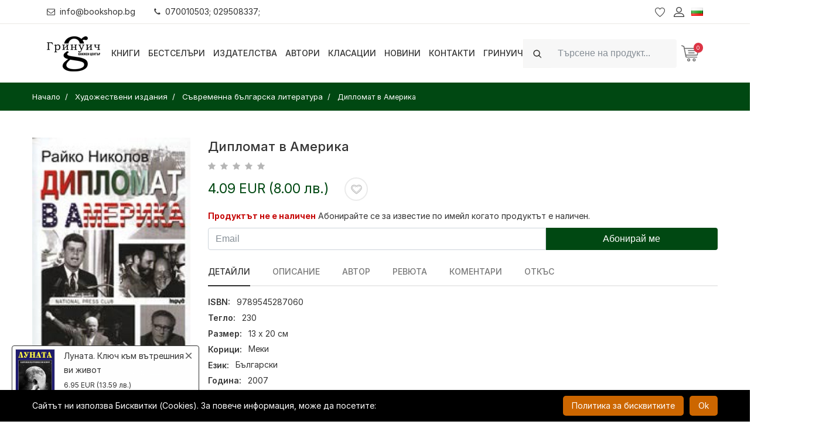

--- FILE ---
content_type: text/html; charset=UTF-8
request_url: https://bookshop.bg/bg/hudojestveni-izdanija/syvremenna-bylgarska-literatura/diplomat-v-amerika
body_size: 35837
content:
<!DOCTYPE html>
<html itemscope="itemscope" itemtype="http://schema.org/WebPage" lang="bg">
<head>
    <meta http-equiv="X-UA-Compatible" content="IE=edge">
    <meta http-equiv="content-type" content="text/html; charset=utf-8"/>

    <meta name="csrf-param" content="_csrf">
<meta name="csrf-token" content="0xoJ6OImidsZYr1Fx5KOrTjObF_J5KGXXvR8JDv08pqRYHOFkAvsuHY933ak1OibAJRePaiPzKYax01JTYCh6w==">
    <title>Дипломат в Америка | Bookshop.bg</title>
    <!-- Mobile specific metas
    ============================================ -->
    <meta name="viewport" content="width=device-width, initial-scale=1.0, maximum-scale=1.0, user-scalable=no">

    
    <link rel="shortcut icon" href="/logo/logo_fav.png">

    <link rel="preload" href="/boighor/fonts/bicon.ttf?b8vo7z" as="font" type="font/ttf" crossorigin>

    <link rel="stylesheet" href="/boighor/css/styles.css?v=4.4">
    <link rel="stylesheet" href="/css/flaticon/flaticon.css">
    <link rel="stylesheet" href="https://rsms.me/inter/inter.css">

    <link href="/js/jquery-ui/jquery-ui.min.css" rel="stylesheet">

    
    <script src="/boighor/js/vendor/jquery-3.2.1.min.js"></script>
            <script type="text/javascript">
            function SetCookie(c_name, value, expiredays) {
                var exdate = new Date()
                exdate.setDate(exdate.getDate() + expiredays)
                document.cookie = c_name + "=" + escape(value) + ";path=/" + ((expiredays == null) ? "" : ";expires=" + exdate.toGMTString())
            }
        </script>
    
        <!-- Facebook Pixel Code -->
    <script>
        !function(f,b,e,v,n,t,s)
        {if(f.fbq)return;n=f.fbq=function(){n.callMethod?
            n.callMethod.apply(n,arguments):n.queue.push(arguments)};
            if(!f._fbq)f._fbq=n;n.push=n;n.loaded=!0;n.version='2.0';
            n.queue=[];t=b.createElement(e);t.async=!0;
            t.src=v;s=b.getElementsByTagName(e)[0];
            s.parentNode.insertBefore(t,s)}(window, document,'script',
            'https://connect.facebook.net/en_US/fbevents.js');
        fbq('init', '796869614138705'); // greenwich
        fbq('init', '346131963441375'); // bookshop
        fbq('track', 'PageView');
    </script>
    <noscript>
        <img height="1" width="1" style="display:none" src="https://www.facebook.com/tr?id=796869614138705&ev=PageView&noscript=1" />
    </noscript>
    <!-- End Facebook Pixel Code -->
    
    <script>
        window.dataLayer = window.dataLayer || [];
    </script>

    <!-- Google Tag Manager -->
    <script>(function (w, d, s, l, i) {
            w[l] = w[l] || [];
            w[l].push({
                'gtm.start':
                    new Date().getTime(), event: 'gtm.js'
            });
            var f = d.getElementsByTagName(s)[0],
                j = d.createElement(s), dl = l != 'dataLayer' ? '&l=' + l : '';
            j.async = true;
            j.src =
                'https://www.googletagmanager.com/gtm.js?id=' + i + dl;
            f.parentNode.insertBefore(j, f);
        })(window, document, 'script', 'dataLayer', 'GTM-N9PV72W');</script>
    <!-- End Google Tag Manager -->

    <meta name="title" content="Дипломат в Америка | Bookshop.bg">
<meta name="description" content="Купи &quot;Дипломат в Америка&quot; онлайн за 4.09 EUR сега!">
<meta property="og:title" content="Дипломат в Америка">
<meta property="og:description" content="Купи &quot;Дипломат в Америка&quot; онлайн за 4.09 EUR сега!">
<meta property="og:image" content="https://bookshop.bg/backend_images_core/products/thumb-200/19201-19300/pic1-10148.jpg">
<meta property="og:url" content="https://bookshop.bg/bg/hudojestveni-izdanija/syvremenna-bylgarska-literatura/diplomat-v-amerika">
<meta property="og:type" content="product">
<meta property="product:price:amount" content="4.09">
<meta property="product:price:currency" content="EUR">
<link href="https://bookshop.bg/bg/hudojestveni-izdanija/syvremenna-bylgarska-literatura/diplomat-v-amerika" rel="canonical">
<link href="https://bookshop.bg/en/hudojestveni-izdanija/syvremenna-bylgarska-literatura/diplomat-v-amerika" rel="alternate" hreflang="en">
<link href="https://bookshop.bg/bg/hudojestveni-izdanija/syvremenna-bylgarska-literatura/diplomat-v-amerika" rel="alternate" hreflang="x-default">
<link href="/assets/44890928/css/activeform.min.css" rel="stylesheet"></head>
<body itemscope itemtype="http://schema.org/WebPage" class="dual-price-mode">
<!-- Google Tag Manager (noscript) -->
<noscript>
    <iframe src="https://www.googletagmanager.com/ns.html?id=GTM-N9PV72W"
            height="0" width="0" style="display:none;visibility:hidden"></iframe>
</noscript>
<!-- End Google Tag Manager (noscript) -->
<div class="wrapper" id="wrapper">
    
<!-- Header -->
<header id="wn__header" class="header__area sticky__header box-shadow">
    <div class="container-fluid topbar">
        <div class="topbar__nav d-md-flex justify-content-between align-items-center">
            <ul class="topbar__nav--left nav ml-md-n3">
                <li class="nav-item"><a href="mailto:info@bookshop.bg" class="nav-link link-black-100"><i class="glph-icon fa fa-envelope-o mr-2"></i>info@bookshop.bg</a></li>
                <li class="nav-item"><a href="javascript:void(0)" class="nav-link link-black-100"><i class="glph-icon fa fa-phone mr-2"></i>070010503; 029508337;</a></li>
            </ul>
                            <ul class="topbar__nav--right header__sidebar__right nav mr-md-n3">
                    <li class="wishlist"><a href="/bg/lubimi-produkti"></a></li>
                    <li class="setting__bar__icon"><a class="setting__active" href="#"></a>
                        <div class="searchbar__content setting__block">
                            <div class="content-inner">
                                <div class="switcher-currency">
                                    <strong class="label switcher-label">
                                        <span>Профил</span>
                                    </strong>
                                    <div class="switcher-options">
    <div class="switcher-currency-trigger">
        <div class="setting__menu">
                            <span><a href="/bg/user/register"><i class="fa fa-user"></i> Регистрация</a></span>
                <span><a href="/bg/user/login"><i class="fa fa-pencil-square-o"></i> Вход</a></span>
                    </div>
    </div>
</div>
                                </div>
                            </div>
                        </div>
                    </li>
                                        <li class="lang-switcher">
                        
<a class="language__active" href="#">
    <img alt="Flag Български" src="[data-uri]">
</a>
<div class="searchbar__content language__block">
    <div class="content-inner">
        <div class="switcher-currency">
            <strong class="label switcher-label">
                <span>Език</span>
            </strong>
            <div class="switcher-options">
                <div class="lang-switcher-inner-wrapper">
                    <ul>
                                                                        <li><a class="list-entry" href="/en/hudojestveni-izdanija/syvremenna-bylgarska-literatura/diplomat-v-amerika" itemprop="url"><img alt="Flag-English" src="[data-uri]"> English</a></li>
                                            </ul>
                </div>
            </div>
        </div>
    </div>
</div>
                    </li>
                </ul>
                    </div>
    </div>
    <div class="container-fluid">
        <div class="row">
            <div class="col-md-6 col-sm-6 col-6 col-lg-1 logo-wrapper">
                <div class="logo">
                    <a href="/" class="logo-link">
                        <img src="[data-uri]" alt="7 Старс ООД" class="logo-black">
                                            </a>
                </div>
            </div>
            <div class="col-lg-7 d-none d-lg-block">
                <nav class="mainmenu__nav">
                    <ul class="meninmenu d-flex justify-content-start">
                        <li class="books drop with--one--item"><a href="javascript:void(0)">Книги</a>
                            <div class="megamenu dropdown">
                                <ul class="item item01">
                                                                        <li class="special-page new-label">
                                        <a href="/bg/novo">
                                                                                        <i class="fa fa-book fa-fw" aria-hidden="true"></i>
                                                                                        <span>Нови книги</span>
                                        </a>
                                    </li>
                                                                        <li class="special-page promo-packs-label">
                                        <a href="/bg/promo-paketi">
                                                                                        <i class="fa fa-cubes fa-fw" aria-hidden="true"></i>
                                                                                        <span>Промо пакети</span>
                                        </a>
                                    </li>
                                                                        <li class="special-page sale-label">
                                        <a href="/bg/razprodajba">
                                                                                        <i class="fa fa-percent fa-fw" aria-hidden="true"></i>
                                                                                        <span>Разпродажба</span>
                                        </a>
                                    </li>
                                                                                                                <li class="label2">
                                            <a itemprop="url" href="/bg/hudojestveni-izdanija">Художествени издания</a>
                                                                                        <ul class="col-three">
                                                                                                <li><a itemprop="url" href="/bg/hudojestveni-izdanija/komiksi-i-iljustrovani-izdaniq">Комикси и илюстровани издания</a></li>
                                                                                                <li><a itemprop="url" href="/bg/hudojestveni-izdanija/trilyri-i-kriminalni-romani">Трилъри и криминални романи</a></li>
                                                                                                <li><a itemprop="url" href="/bg/hudojestveni-izdanija/istoricheski-romani">Исторически романи</a></li>
                                                                                                <li><a itemprop="url" href="/bg/hudojestveni-izdanija/svetovna-poezija">Световна поезия</a></li>
                                                                                                <li><a itemprop="url" href="/bg/hudojestveni-izdanija/svetovna-klasika">Световна класика</a></li>
                                                                                                <li><a itemprop="url" href="/bg/hudojestveni-izdanija/syvremenna-bylgarska-literatura">Съвременна българска литература</a></li>
                                                                                                <li><a itemprop="url" href="/bg/hudojestveni-izdanija/bylgarska-poezija">Българска поезия</a></li>
                                                                                                <li><a itemprop="url" href="/bg/hudojestveni-izdanija/razkazi">Разкази</a></li>
                                                                                                <li><a itemprop="url" href="/bg/hudojestveni-izdanija/bylgarska-klasika">Българска класика</a></li>
                                                                                                <li><a itemprop="url" href="/bg/hudojestveni-izdanija/avtobiografii-biografii">Автобиографии. Биографии</a></li>
                                                                                                <li><a itemprop="url" href="/bg/hudojestveni-izdanija/fantastika-i-fentyzi-horyr">Фантастика и фентъзи. Хорър</a></li>
                                                                                                <li><a itemprop="url" href="/bg/hudojestveni-izdanija/chiklit-lubovni-romani">Чиклит. Любовни романи</a></li>
                                                                                                <li><a itemprop="url" href="/bg/hudojestveni-izdanija/drama">Драма</a></li>
                                                                                                <li><a itemprop="url" href="/bg/hudojestveni-izdanija/humoristichna-proza">Хумористична проза</a></li>
                                                                                                <li><a itemprop="url" href="/bg/hudojestveni-izdanija/seks-erotika">Секс, еротика</a></li>
                                                                                                <li><a itemprop="url" href="/bg/hudojestveni-izdanija/svetovna-proza">Световна проза</a></li>
                                                                                                <li><a itemprop="url" href="/bg/hudojestveni-izdanija/putepisi">Пътеписи / Приключения и пътешествия</a></li>
                                                                                            </ul>
                                                                                    </li>
                                                                            <li class="label2">
                                            <a itemprop="url" href="/bg/nehudojestveni-izdanija">Нехудожествени издания</a>
                                                                                        <ul class="col-three">
                                                                                                <li><a itemprop="url" href="/bg/nehudojestveni-izdanija/psihoanaliza">Психоанализа и психология</a></li>
                                                                                                <li><a itemprop="url" href="/bg/nehudojestveni-izdanija/cvetarstvo-i-gradinarstvo">Цветарство и градинарство</a></li>
                                                                                                <li><a itemprop="url" href="/bg/nehudojestveni-izdanija/pchelarstvo-zemedelie-i-zhivotnovydstvo">Пчеларство, земеделие и животновъдство</a></li>
                                                                                                <li><a itemprop="url" href="/bg/nehudojestveni-izdanija/dieti-i-zdrave">Диети и здраве</a></li>
                                                                                                <li><a itemprop="url" href="/bg/nehudojestveni-izdanija/semeistvo-vuzpitanie-za-maikata-i-bebeto">Семейство. Възпитание. За майката и бебето</a></li>
                                                                                                <li><a itemprop="url" href="/bg/nehudojestveni-izdanija/astrologiq">Астрология</a></li>
                                                                                                <li><a itemprop="url" href="/bg/nehudojestveni-izdanija/aforizmi-i-sentencii">Афоризми и сентенции</a></li>
                                                                                                <li><a itemprop="url" href="/bg/nehudojestveni-izdanija/sociologiq-i-politologiq">Социология и политология</a></li>
                                                                                                <li><a itemprop="url" href="/bg/nehudojestveni-izdanija/hobi-i-svobodno-vreme">Хоби и свободно време</a></li>
                                                                                                <li><a itemprop="url" href="/bg/nehudojestveni-izdanija/prilozhna-psihologiq">Приложна психология. Селф-хелп</a></li>
                                                                                                <li><a itemprop="url" href="/bg/nehudojestveni-izdanija/sport-i-fitnes">Спорт и фитнес</a></li>
                                                                                                <li><a itemprop="url" href="/bg/nehudojestveni-izdanija/kulinariq">Кулинария</a></li>
                                                                                                <li><a itemprop="url" href="/bg/nehudojestveni-izdanija/filosofija-i-psihologija">Философия</a></li>
                                                                                                <li><a itemprop="url" href="/bg/nehudojestveni-izdanija/religija-teologija-ezoterika">Религия. Теология. Езотерика</a></li>
                                                                                                <li><a itemprop="url" href="/bg/nehudojestveni-izdanija/biznes-ikonomika-i-pravo">Бизнес. Икономика. Маркетинг</a></li>
                                                                                                <li><a itemprop="url" href="/bg/nehudojestveni-izdanija/komputyrni-izdanija-it">Компютърни издания, IT</a></li>
                                                                                                <li><a itemprop="url" href="/bg/nehudojestveni-izdanija/izkustvo-i-kultura">Изкуство и култура</a></li>
                                                                                                <li><a itemprop="url" href="/bg/nehudojestveni-izdanija/medicina-i-zdrave">Медицина и здраве</a></li>
                                                                                                <li><a itemprop="url" href="/bg/nehudojestveni-izdanija/folklor-i-etnologija">Фолклор и етнология</a></li>
                                                                                                <li><a itemprop="url" href="/bg/nehudojestveni-izdanija/humanitarni-nauki">Хуманитарни науки</a></li>
                                                                                                <li><a itemprop="url" href="/bg/nehudojestveni-izdanija/turizym">Туризъм. Пътеводители, карти, атласи, глобуси</a></li>
                                                                                                <li><a itemprop="url" href="/bg/nehudojestveni-izdanija/istorija">История</a></li>
                                                                                                <li><a itemprop="url" href="/bg/nehudojestveni-izdanija/tehnika-i-tehnologii">Техника и технологии</a></li>
                                                                                                <li><a itemprop="url" href="/bg/nehudojestveni-izdanija/nauka">Наука</a></li>
                                                                                                <li><a itemprop="url" href="/bg/nehudojestveni-izdanija/enciklopedii-spravochnici">Енциклопедии, справочници</a></li>
                                                                                                <li><a itemprop="url" href="/bg/nehudojestveni-izdanija/zagadki-i-misterii">Загадки и мистерии</a></li>
                                                                                                <li><a itemprop="url" href="/bg/nehudojestveni-izdanija/mitove-i-legendi">Митове и легенди</a></li>
                                                                                                <li><a itemprop="url" href="/bg/nehudojestveni-izdanija/eseistika-publicistika-proza">Есеистика. Публицистика. Проза</a></li>
                                                                                                <li><a itemprop="url" href="/bg/nehudojestveni-izdanija/memoari-dokumentalistika">Мемоари. Документалистика.</a></li>
                                                                                                <li><a itemprop="url" href="/bg/nehudojestveni-izdanija/pravo-zakoni">Право / Закони</a></li>
                                                                                                <li><a itemprop="url" href="/bg/nehudojestveni-izdanija/albumi-i-fotografiia">Албуми и фотография</a></li>
                                                                                                <li><a itemprop="url" href="/bg/nehudojestveni-izdanija/knigi-za-ocvetiavane-za-vuzrastni">Арт терапия. Книги за оцветяване за възрастни</a></li>
                                                                                            </ul>
                                                                                    </li>
                                                                            <li class="label2">
                                            <a itemprop="url" href="/bg/uchebni-izdaniq">Учебни издания</a>
                                                                                        <ul>
                                                                                                <li><a itemprop="url" href="/bg/uchebni-izdaniq/rechnici-razgovornici">Речници, разговорници</a></li>
                                                                                                <li><a itemprop="url" href="/bg/uchebni-izdaniq/uchebni-spravochnici">Учебни справочници</a></li>
                                                                                                <li><a itemprop="url" href="/bg/uchebni-izdaniq/uchebni-pomagala">Учебни помагала</a></li>
                                                                                                <li><a itemprop="url" href="/bg/uchebni-izdaniq/uchebnici">Учебници</a></li>
                                                                                                <li><a itemprop="url" href="/bg/uchebni-izdaniq/uchebno-metodichni-izdanija">Учебно-методични издания</a></li>
                                                                                                <li><a itemprop="url" href="/bg/uchebni-izdaniq/samouchiteli-self-help">Самоучители</a></li>
                                                                                            </ul>
                                                                                    </li>
                                                                            <li class="label2">
                                            <a itemprop="url" href="/bg/periodichni-izdanija">Периодични издания</a>
                                                                                        <ul>
                                                                                                <li><a itemprop="url" href="/bg/periodichni-izdanija/spisaniq-biograph">Списания Biograph</a></li>
                                                                                                <li><a itemprop="url" href="/bg/periodichni-izdanija/spisaniq">Списания</a></li>
                                                                                            </ul>
                                                                                    </li>
                                                                            <li class="label2">
                                            <a itemprop="url" href="/bg/izdanija-na-chujdi-ezici">Издания на чужди езици</a>
                                                                                        <ul>
                                                                                                <li><a itemprop="url" href="/bg/izdanija-na-chujdi-ezici/ruski">Руски</a></li>
                                                                                                <li><a itemprop="url" href="/bg/izdanija-na-chujdi-ezici/italianski">Италиански</a></li>
                                                                                                <li><a itemprop="url" href="/bg/izdanija-na-chujdi-ezici/drugi-ezici">Други</a></li>
                                                                                                <li><a itemprop="url" href="/bg/izdanija-na-chujdi-ezici/ispanski">Испански</a></li>
                                                                                                <li><a itemprop="url" href="/bg/izdanija-na-chujdi-ezici/frenski">Френски</a></li>
                                                                                                <li><a itemprop="url" href="/bg/izdanija-na-chujdi-ezici/anglijski">Английски</a></li>
                                                                                                <li><a itemprop="url" href="/bg/izdanija-na-chujdi-ezici/nemski">Немски</a></li>
                                                                                            </ul>
                                                                                    </li>
                                                                            <li class="label2">
                                            <a itemprop="url" href="/bg/detski-izdanija">Детски издания</a>
                                                                                        <ul class="col-two">
                                                                                                <li><a itemprop="url" href="/bg/detski-izdanija/detski-romani">Детски романи</a></li>
                                                                                                <li><a itemprop="url" href="/bg/detski-izdanija/knigi-za-bebeta">Книги за бебета</a></li>
                                                                                                <li><a itemprop="url" href="/bg/detski-izdanija/knigi-za-tijnejdjyri">Книги за тийнейджъри</a></li>
                                                                                                <li><a itemprop="url" href="/bg/detski-izdanija/knigi-igri">Книги-игри</a></li>
                                                                                                <li><a itemprop="url" href="/bg/detski-izdanija/za-nai-malkite-prikazki">За най-малките. Приказки</a></li>
                                                                                                <li><a itemprop="url" href="/bg/detski-izdanija/detski-enciklopedii">Детски енциклопедии</a></li>
                                                                                                <li><a itemprop="url" href="/bg/detski-izdanija/knigi-igrachki">Занимателни и образователни</a></li>
                                                                                                <li><a itemprop="url" href="/bg/detski-izdanija/koledni-knizhki">Коледни книжки</a></li>
                                                                                                <li><a itemprop="url" href="/bg/detski-izdanija/drugi-detski">Други детски</a></li>
                                                                                                <li><a itemprop="url" href="/bg/detski-izdanija/klasika-za-deca-i-unoshi">Класика за деца и юноши</a></li>
                                                                                                <li><a itemprop="url" href="/bg/detski-izdanija/liatno-chetene">Лятно четене</a></li>
                                                                                            </ul>
                                                                                    </li>
                                                                            <li>
                                            <a itemprop="url" href="/bg/da-subudim-koledniia-duh">Да събудим коледния дух</a>
                                                                                    </li>
                                                                            <li class="label2">
                                            <a itemprop="url" href="/bg/drugi">Други</a>
                                                                                        <ul class="col-two">
                                                                                                <li><a itemprop="url" href="/bg/drugi/igri">Игри</a></li>
                                                                                                <li><a itemprop="url" href="/bg/drugi/muzika">Музика</a></li>
                                                                                                <li><a itemprop="url" href="/bg/drugi/filmi">Филми</a></li>
                                                                                                <li><a itemprop="url" href="/bg/drugi/puzeli">Пъзели</a></li>
                                                                                                <li><a itemprop="url" href="/bg/drugi/kancelariia-art-amp-craft">Канцелария / Art &amp; Craft</a></li>
                                                                                                <li><a itemprop="url" href="/bg/drugi/detski-igrachki">Детски играчки</a></li>
                                                                                                <li><a itemprop="url" href="/bg/drugi/sveshti">Свещи</a></li>
                                                                                                <li><a itemprop="url" href="/bg/drugi/kozmetika">Козметика</a></li>
                                                                                                <li><a itemprop="url" href="/bg/drugi/teniski">Тениски</a></li>
                                                                                                <li><a itemprop="url" href="/bg/drugi/playstation-igri">PlayStation игри</a></li>
                                                                                                <li><a itemprop="url" href="/bg/drugi/tefteri-i-organaizeri">Тефтери и органайзери</a></li>
                                                                                                <li><a itemprop="url" href="/bg/drugi/podaruchen-vaucher">Подаръчен ваучер</a></li>
                                                                                                <li><a itemprop="url" href="/bg/drugi/kumping-oborudvane">Къмпинг оборудване</a></li>
                                                                                                <li><a itemprop="url" href="/bg/drugi/kalendari">Календари</a></li>
                                                                                                <li><a itemprop="url" href="/bg/drugi/kancheta">Канчета / Бутилки</a></li>
                                                                                            </ul>
                                                                                    </li>
                                                                    </ul>
                            </div>
                        </li>

                                                <li><a itemprop="url"  href="/bg/bestseluri">Бестселъри</a>
                                                <li><a itemprop="url"  href="/bg/izdatelstva">Издателства</a>
                                                <li><a itemprop="url"  href="/bg/avtori">Автори</a>
                                                <li><a itemprop="url"  href="/bg/klasacii">Класации</a>
                                                <li><a itemprop="url"  href="/bg/novini">Новини</a>
                                                <li><a itemprop="url"  href="/bg/kontakti">Контакти</a>
                                                <li><a itemprop="url"  href="/bg/grinuich">Гринуич</a>
                        
                    </ul>
                </nav>
            </div>
            <div class="col-md-6 col-sm-6 col-6 col-lg-4">
                <ul class="header__sidebar__right d-flex justify-content-end align-items-center">
                                            <li>
                            <div class="site-search ml-xl-0 ml-md-auto w-r-100 my-2 my-xl-0">
                                <form id="search_mini_form" class="form-inline" action="/bg/tursene" method="get">
                                    <div class="input-group">
                                        <div class="input-group-prepend">
                                            <i class="glph-icon fa fa-search input-group-text py-2d75 bg-white-100 border-white-100"></i>
                                        </div>
                                        <input class="form-control bg-white-100 min-width-380 py-2d75 height-4 border-white-100" type="text" name="search" autocomplete="off" placeholder="Търсене на продукт..."  value="" aria-label="Search">
                                    </div>
                                    <button class="btn btn-outline-success my-2 my-sm-0 sr-only" type="submit">Search</button>
                                </form>
                            </div>
                        </li>
                        <li class="shopcart">
                            <a class="cartbox_active" href="#"><span class="product_qun" id="total_qty">0</span></a>
                            <!-- Start Shopping Cart -->
                            <div class="block-minicart minicart__active" id="shopping-cart">
                                

<div class="minicart-content-wrapper">
    <div class="micart__close">
        <span>Затвори</span>
    </div>
        <p>Вашата количка е празна!</p>
    </div>
                            </div>
                            <!-- End Shopping Cart -->
                        </li>
                                    </ul>
            </div>
        </div>
        <!-- Start Mobile Menu -->
        <div class="row d-none">
            <div class="col-lg-12 d-none">
                <nav class="mobilemenu__nav">
                    <ul class="meninmenu">
                        <li>
                            <a itemprop="url"  href="/"><strong itemprop="name">Начало</strong></a>
                        </li>

                        <li><a href="#">Книги</a>
                            <ul class="item item01">
                                                            <li class="label2">
                                    <a itemprop="url" href="/bg/hudojestveni-izdanija">Художествени издания</a>
                                                                        <ul class="col-three">
                                                                            <li><a itemprop="url" href="/bg/hudojestveni-izdanija/komiksi-i-iljustrovani-izdaniq">Комикси и илюстровани издания</a></li>
                                                                            <li><a itemprop="url" href="/bg/hudojestveni-izdanija/trilyri-i-kriminalni-romani">Трилъри и криминални романи</a></li>
                                                                            <li><a itemprop="url" href="/bg/hudojestveni-izdanija/istoricheski-romani">Исторически романи</a></li>
                                                                            <li><a itemprop="url" href="/bg/hudojestveni-izdanija/svetovna-poezija">Световна поезия</a></li>
                                                                            <li><a itemprop="url" href="/bg/hudojestveni-izdanija/svetovna-klasika">Световна класика</a></li>
                                                                            <li><a itemprop="url" href="/bg/hudojestveni-izdanija/syvremenna-bylgarska-literatura">Съвременна българска литература</a></li>
                                                                            <li><a itemprop="url" href="/bg/hudojestveni-izdanija/bylgarska-poezija">Българска поезия</a></li>
                                                                            <li><a itemprop="url" href="/bg/hudojestveni-izdanija/razkazi">Разкази</a></li>
                                                                            <li><a itemprop="url" href="/bg/hudojestveni-izdanija/bylgarska-klasika">Българска класика</a></li>
                                                                            <li><a itemprop="url" href="/bg/hudojestveni-izdanija/avtobiografii-biografii">Автобиографии. Биографии</a></li>
                                                                            <li><a itemprop="url" href="/bg/hudojestveni-izdanija/fantastika-i-fentyzi-horyr">Фантастика и фентъзи. Хорър</a></li>
                                                                            <li><a itemprop="url" href="/bg/hudojestveni-izdanija/chiklit-lubovni-romani">Чиклит. Любовни романи</a></li>
                                                                            <li><a itemprop="url" href="/bg/hudojestveni-izdanija/drama">Драма</a></li>
                                                                            <li><a itemprop="url" href="/bg/hudojestveni-izdanija/humoristichna-proza">Хумористична проза</a></li>
                                                                            <li><a itemprop="url" href="/bg/hudojestveni-izdanija/seks-erotika">Секс, еротика</a></li>
                                                                            <li><a itemprop="url" href="/bg/hudojestveni-izdanija/svetovna-proza">Световна проза</a></li>
                                                                            <li><a itemprop="url" href="/bg/hudojestveni-izdanija/putepisi">Пътеписи / Приключения и пътешествия</a></li>
                                                                        </ul>
                                                                    </li>
                                                               <li class="label2">
                                    <a itemprop="url" href="/bg/nehudojestveni-izdanija">Нехудожествени издания</a>
                                                                        <ul class="col-three">
                                                                            <li><a itemprop="url" href="/bg/nehudojestveni-izdanija/psihoanaliza">Психоанализа и психология</a></li>
                                                                            <li><a itemprop="url" href="/bg/nehudojestveni-izdanija/cvetarstvo-i-gradinarstvo">Цветарство и градинарство</a></li>
                                                                            <li><a itemprop="url" href="/bg/nehudojestveni-izdanija/pchelarstvo-zemedelie-i-zhivotnovydstvo">Пчеларство, земеделие и животновъдство</a></li>
                                                                            <li><a itemprop="url" href="/bg/nehudojestveni-izdanija/dieti-i-zdrave">Диети и здраве</a></li>
                                                                            <li><a itemprop="url" href="/bg/nehudojestveni-izdanija/semeistvo-vuzpitanie-za-maikata-i-bebeto">Семейство. Възпитание. За майката и бебето</a></li>
                                                                            <li><a itemprop="url" href="/bg/nehudojestveni-izdanija/astrologiq">Астрология</a></li>
                                                                            <li><a itemprop="url" href="/bg/nehudojestveni-izdanija/aforizmi-i-sentencii">Афоризми и сентенции</a></li>
                                                                            <li><a itemprop="url" href="/bg/nehudojestveni-izdanija/sociologiq-i-politologiq">Социология и политология</a></li>
                                                                            <li><a itemprop="url" href="/bg/nehudojestveni-izdanija/hobi-i-svobodno-vreme">Хоби и свободно време</a></li>
                                                                            <li><a itemprop="url" href="/bg/nehudojestveni-izdanija/prilozhna-psihologiq">Приложна психология. Селф-хелп</a></li>
                                                                            <li><a itemprop="url" href="/bg/nehudojestveni-izdanija/sport-i-fitnes">Спорт и фитнес</a></li>
                                                                            <li><a itemprop="url" href="/bg/nehudojestveni-izdanija/kulinariq">Кулинария</a></li>
                                                                            <li><a itemprop="url" href="/bg/nehudojestveni-izdanija/filosofija-i-psihologija">Философия</a></li>
                                                                            <li><a itemprop="url" href="/bg/nehudojestveni-izdanija/religija-teologija-ezoterika">Религия. Теология. Езотерика</a></li>
                                                                            <li><a itemprop="url" href="/bg/nehudojestveni-izdanija/biznes-ikonomika-i-pravo">Бизнес. Икономика. Маркетинг</a></li>
                                                                            <li><a itemprop="url" href="/bg/nehudojestveni-izdanija/komputyrni-izdanija-it">Компютърни издания, IT</a></li>
                                                                            <li><a itemprop="url" href="/bg/nehudojestveni-izdanija/izkustvo-i-kultura">Изкуство и култура</a></li>
                                                                            <li><a itemprop="url" href="/bg/nehudojestveni-izdanija/medicina-i-zdrave">Медицина и здраве</a></li>
                                                                            <li><a itemprop="url" href="/bg/nehudojestveni-izdanija/folklor-i-etnologija">Фолклор и етнология</a></li>
                                                                            <li><a itemprop="url" href="/bg/nehudojestveni-izdanija/humanitarni-nauki">Хуманитарни науки</a></li>
                                                                            <li><a itemprop="url" href="/bg/nehudojestveni-izdanija/turizym">Туризъм. Пътеводители, карти, атласи, глобуси</a></li>
                                                                            <li><a itemprop="url" href="/bg/nehudojestveni-izdanija/istorija">История</a></li>
                                                                            <li><a itemprop="url" href="/bg/nehudojestveni-izdanija/tehnika-i-tehnologii">Техника и технологии</a></li>
                                                                            <li><a itemprop="url" href="/bg/nehudojestveni-izdanija/nauka">Наука</a></li>
                                                                            <li><a itemprop="url" href="/bg/nehudojestveni-izdanija/enciklopedii-spravochnici">Енциклопедии, справочници</a></li>
                                                                            <li><a itemprop="url" href="/bg/nehudojestveni-izdanija/zagadki-i-misterii">Загадки и мистерии</a></li>
                                                                            <li><a itemprop="url" href="/bg/nehudojestveni-izdanija/mitove-i-legendi">Митове и легенди</a></li>
                                                                            <li><a itemprop="url" href="/bg/nehudojestveni-izdanija/eseistika-publicistika-proza">Есеистика. Публицистика. Проза</a></li>
                                                                            <li><a itemprop="url" href="/bg/nehudojestveni-izdanija/memoari-dokumentalistika">Мемоари. Документалистика.</a></li>
                                                                            <li><a itemprop="url" href="/bg/nehudojestveni-izdanija/pravo-zakoni">Право / Закони</a></li>
                                                                            <li><a itemprop="url" href="/bg/nehudojestveni-izdanija/albumi-i-fotografiia">Албуми и фотография</a></li>
                                                                            <li><a itemprop="url" href="/bg/nehudojestveni-izdanija/knigi-za-ocvetiavane-za-vuzrastni">Арт терапия. Книги за оцветяване за възрастни</a></li>
                                                                        </ul>
                                                                    </li>
                                                               <li class="label2">
                                    <a itemprop="url" href="/bg/uchebni-izdaniq">Учебни издания</a>
                                                                        <ul>
                                                                            <li><a itemprop="url" href="/bg/uchebni-izdaniq/rechnici-razgovornici">Речници, разговорници</a></li>
                                                                            <li><a itemprop="url" href="/bg/uchebni-izdaniq/uchebni-spravochnici">Учебни справочници</a></li>
                                                                            <li><a itemprop="url" href="/bg/uchebni-izdaniq/uchebni-pomagala">Учебни помагала</a></li>
                                                                            <li><a itemprop="url" href="/bg/uchebni-izdaniq/uchebnici">Учебници</a></li>
                                                                            <li><a itemprop="url" href="/bg/uchebni-izdaniq/uchebno-metodichni-izdanija">Учебно-методични издания</a></li>
                                                                            <li><a itemprop="url" href="/bg/uchebni-izdaniq/samouchiteli-self-help">Самоучители</a></li>
                                                                        </ul>
                                                                    </li>
                                                               <li class="label2">
                                    <a itemprop="url" href="/bg/periodichni-izdanija">Периодични издания</a>
                                                                        <ul>
                                                                            <li><a itemprop="url" href="/bg/periodichni-izdanija/spisaniq-biograph">Списания Biograph</a></li>
                                                                            <li><a itemprop="url" href="/bg/periodichni-izdanija/spisaniq">Списания</a></li>
                                                                        </ul>
                                                                    </li>
                                                               <li class="label2">
                                    <a itemprop="url" href="/bg/izdanija-na-chujdi-ezici">Издания на чужди езици</a>
                                                                        <ul>
                                                                            <li><a itemprop="url" href="/bg/izdanija-na-chujdi-ezici/ruski">Руски</a></li>
                                                                            <li><a itemprop="url" href="/bg/izdanija-na-chujdi-ezici/italianski">Италиански</a></li>
                                                                            <li><a itemprop="url" href="/bg/izdanija-na-chujdi-ezici/drugi-ezici">Други</a></li>
                                                                            <li><a itemprop="url" href="/bg/izdanija-na-chujdi-ezici/ispanski">Испански</a></li>
                                                                            <li><a itemprop="url" href="/bg/izdanija-na-chujdi-ezici/frenski">Френски</a></li>
                                                                            <li><a itemprop="url" href="/bg/izdanija-na-chujdi-ezici/anglijski">Английски</a></li>
                                                                            <li><a itemprop="url" href="/bg/izdanija-na-chujdi-ezici/nemski">Немски</a></li>
                                                                        </ul>
                                                                    </li>
                                                               <li class="label2">
                                    <a itemprop="url" href="/bg/detski-izdanija">Детски издания</a>
                                                                        <ul class="col-two">
                                                                            <li><a itemprop="url" href="/bg/detski-izdanija/detski-romani">Детски романи</a></li>
                                                                            <li><a itemprop="url" href="/bg/detski-izdanija/knigi-za-bebeta">Книги за бебета</a></li>
                                                                            <li><a itemprop="url" href="/bg/detski-izdanija/knigi-za-tijnejdjyri">Книги за тийнейджъри</a></li>
                                                                            <li><a itemprop="url" href="/bg/detski-izdanija/knigi-igri">Книги-игри</a></li>
                                                                            <li><a itemprop="url" href="/bg/detski-izdanija/za-nai-malkite-prikazki">За най-малките. Приказки</a></li>
                                                                            <li><a itemprop="url" href="/bg/detski-izdanija/detski-enciklopedii">Детски енциклопедии</a></li>
                                                                            <li><a itemprop="url" href="/bg/detski-izdanija/knigi-igrachki">Занимателни и образователни</a></li>
                                                                            <li><a itemprop="url" href="/bg/detski-izdanija/koledni-knizhki">Коледни книжки</a></li>
                                                                            <li><a itemprop="url" href="/bg/detski-izdanija/drugi-detski">Други детски</a></li>
                                                                            <li><a itemprop="url" href="/bg/detski-izdanija/klasika-za-deca-i-unoshi">Класика за деца и юноши</a></li>
                                                                            <li><a itemprop="url" href="/bg/detski-izdanija/liatno-chetene">Лятно четене</a></li>
                                                                        </ul>
                                                                    </li>
                                                               <li>
                                    <a itemprop="url" href="/bg/da-subudim-koledniia-duh">Да събудим коледния дух</a>
                                                                    </li>
                                                               <li class="label2">
                                    <a itemprop="url" href="/bg/drugi">Други</a>
                                                                        <ul class="col-two">
                                                                            <li><a itemprop="url" href="/bg/drugi/igri">Игри</a></li>
                                                                            <li><a itemprop="url" href="/bg/drugi/muzika">Музика</a></li>
                                                                            <li><a itemprop="url" href="/bg/drugi/filmi">Филми</a></li>
                                                                            <li><a itemprop="url" href="/bg/drugi/puzeli">Пъзели</a></li>
                                                                            <li><a itemprop="url" href="/bg/drugi/kancelariia-art-amp-craft">Канцелария / Art &amp; Craft</a></li>
                                                                            <li><a itemprop="url" href="/bg/drugi/detski-igrachki">Детски играчки</a></li>
                                                                            <li><a itemprop="url" href="/bg/drugi/sveshti">Свещи</a></li>
                                                                            <li><a itemprop="url" href="/bg/drugi/kozmetika">Козметика</a></li>
                                                                            <li><a itemprop="url" href="/bg/drugi/teniski">Тениски</a></li>
                                                                            <li><a itemprop="url" href="/bg/drugi/playstation-igri">PlayStation игри</a></li>
                                                                            <li><a itemprop="url" href="/bg/drugi/tefteri-i-organaizeri">Тефтери и органайзери</a></li>
                                                                            <li><a itemprop="url" href="/bg/drugi/podaruchen-vaucher">Подаръчен ваучер</a></li>
                                                                            <li><a itemprop="url" href="/bg/drugi/kumping-oborudvane">Къмпинг оборудване</a></li>
                                                                            <li><a itemprop="url" href="/bg/drugi/kalendari">Календари</a></li>
                                                                            <li><a itemprop="url" href="/bg/drugi/kancheta">Канчета / Бутилки</a></li>
                                                                        </ul>
                                                                    </li>
                                                           </ul>
                        </li>

                                                <li><a itemprop="url"  href="/bg/novo">Нови книги</a>
                                                <li><a itemprop="url"  href="/bg/bestseluri">Бестселъри</a>
                                                <li><a itemprop="url"  href="/bg/promo-paketi">Промо пакети</a>
                                                <li><a itemprop="url"  href="/bg/razprodajba">Разпродажба</a>
                                                <li><a itemprop="url"  href="/bg/izdatelstva">Издателства</a>
                                                <li><a itemprop="url"  href="/bg/avtori">Автори</a>
                                                <li><a itemprop="url"  href="/bg/klasacii">Класации</a>
                                                <li><a itemprop="url"  href="/bg/novini">Новини</a>
                                                <li><a itemprop="url"  href="/bg/kontakti">Контакти</a>
                                                <li><a itemprop="url"  href="/bg/grinuich">Гринуич</a>
                        
                    </ul>
                </nav>
            </div>
        </div>
        <!-- End Mobile Menu -->
        <div class="mobile-menu d-block d-lg-none"></div>
        <!-- Mobile Menu -->
    </div>
</header>

<!-- //Header -->
<!-- Start Search Popup -->
<div class="brown--color box-search-content search_active block-bg close__top">
    <form id="search_mini_form" class="minisearch" action="/bg/tursene" method="get">
        <div class="field__search">
            <input type="text" name="search" autocomplete="off" placeholder="Търсене на продукт" value="">
            <div class="action">
                <button type="submit"><i class="zmdi zmdi-search"></i></button>
            </div>
        </div>
    </form>
    <div class="close__wrap">
        <span>Затвори</span>
    </div>
</div>
<!-- End Search Popup -->

    
<div class="breadcrumb-wrapper">
    <div class="container">
        <nav aria-label="breadcrumb">
            <ol class="breadcrumb" itemscope itemtype="http://schema.org/BreadcrumbList">
                <li class="breadcrumb-item" itemprop="itemListElement" itemscope itemtype="http://schema.org/ListItem">
                    <a href="/bg" itemprop="item">
                        <span itemprop="name">Начало</span>
                    </a>
                    <meta itemprop="position" content="1" />
                </li>
                                    <li class="breadcrumb-item" itemprop="itemListElement" itemscope itemtype="http://schema.org/ListItem">
                        <a href="/bg/hudojestveni-izdanija" itemprop="item">
                            <span itemprop="name">Художествени издания</span>
                        </a>
                        <meta itemprop="position" content="2" />
                    </li>
                
                
                    <li class="breadcrumb-item" itemprop="itemListElement" itemscope itemtype="http://schema.org/ListItem">
                        <a href="/bg/hudojestveni-izdanija/syvremenna-bylgarska-literatura" itemprop="item">
                            <span itemprop="name">Съвременна българска литература</span>
                        </a>
                        <meta itemprop="position" content="3" />
                    </li>
                
                                    <li class="breadcrumb-item" itemprop="itemListElement" itemscope itemtype="http://schema.org/ListItem">
                        <h1 class="breadcrumb-title" itemprop="item">
                            <span itemprop="name">Дипломат в Америка</span>
                        </h1>
                        <meta itemprop="position" content="4" />
                    </li>
                

            </ol>
        </nav>
    </div>
</div>

<!-- Start main Content -->
<div class="maincontent bg--white pt--30 pb--55">
    <div class="container">
        <div class="row">
            <div class="col-12">
                <div class="wn__single__product">
                    <div class="row">
                        <div class="col-md-3 col-12">
                                                                                        <div class="wn__fotorama__wrapper">
                                    <div class="fotorama wn__fotorama__action" data-nav="thumbs">
                                                                                    <a href="https://bookshop.bg/backend_images_core/products/thumb-400/19201-19300/pic1-10148.jpg">
                                                <img src="https://bookshop.bg/backend_images_core/products/thumb-400/19201-19300/pic1-10148.jpg" alt="Дипломат в Америка">
                                            </a>
                                                                            </div>
                                </div>
                                                    </div>
                        <div class="col-md-9 col-12">
                            <div class="product__info__main">
                                <h2>Дипломат в Америка</h2>
                                <div class="product-reviews-summary d-flex">
                                    
<ul class="rating d-flex">
    <li><i class="fa fa-star"></i></li>
    <li><i class="fa fa-star"></i></li>
    <li><i class="fa fa-star"></i></li>
    <li><i class="fa fa-star"></i></li>
    <li><i class="fa fa-star"></i></li>
</ul>
                                </div>

                                <div class="price-and-quantity-container">

                                    <div class="s-price-box mt--20">
                                                                                    <span class="new-price">4.09 EUR</span>
                                                                            </div>

                                    <div class="box-tocart d-flex">
                                                                                <div class="product-addto-links clearfix">
                                            <a class="wishlist" href="javascript:void(0)" onclick="addInWishlist(19235, 'bg');" rel="nofollow"></a>
                                            <!--<a class="compare" href="#"></a>-->
                                        </div>
                                    </div>

                                </div>

                                                                    <div class="box-tocart subscription-box">
                                        <label class="not-in-stock">Продуктът не е наличен</label>
                                        <label>Абонирайте се за известие по имейл когато продуктът е наличен.</label>
                                        <div class="subscribe-stock-box">
                                            <input type="email" class="form-control" name="subscribeStockEmail" id="subscribeStockEmail" placeholder="Email" value="">
                                            <button onclick="addForStockSubscription(19235, $('#subscribeStockEmail').val(), 'subscribeStockEmailResult', 'bg');" type="button" class="btn subscribe-in-stock-btn">Абонирай ме</button>
                                        </div>
                                        <div id="subscribeStockEmailResult" class="d-flex"></div>
                                    </div>
                                

                                <div class="product__info__detailed">
                                    <div class="pro_details_nav nav justify-content-start" role="tablist">
                                        <a class="nav-item nav-link active" data-toggle="tab" href="#nav-details"
                                           role="tab" rel="nofollow">Детайли</a>
                                        <a class="nav-item nav-link" data-toggle="tab" href="#nav-description"
                                           role="tab" rel="nofollow">Описание</a>
                                                                                    <a class="nav-item nav-link" data-toggle="tab" href="#nav-authors"
                                               role="tab" rel="nofollow">Автор</a>
                                                                                <a class="nav-item nav-link" data-toggle="tab" href="#nav-review"
                                           role="tab" rel="nofollow">ревюта</a>
                                        <a class="nav-item nav-link" data-toggle="tab" href="#nav-comments"
                                           role="tab" rel="nofollow">Коментари</a>
                                        <a class="nav-item nav-link" data-toggle="tab" href="#nav-resume"
                                           role="tab" rel="nofollow">Откъс</a>
                                    </div>
                                    <div class="tab__container">
                                        <!-- Start Single Tab Content -->
                                        <div class="pro__tab_label tab-pane show active" id="nav-details"
                                             role="tabpanel">
                                            <div class="description__attribute">
                                                                                                    <div class="product__overview">
                                                                                                                    <div>
                                                                <span class="attribute-title">ISBN: </span>9789545287060                                                            </div>
                                                                                                                                                                                                                                            <div>
                                                                    <span class="attribute-title">Тегло: </span>230                                                                </div>
                                                                                                                            <div>
                                                                    <span class="attribute-title">Размер: </span>13 х 20 см                                                                </div>
                                                                                                                            <div>
                                                                    <span class="attribute-title">Корици: </span>Меки                                                                </div>
                                                                                                                            <div>
                                                                    <span class="attribute-title">Език: </span>Български                                                                </div>
                                                                                                                            <div>
                                                                    <span class="attribute-title">Година: </span>2007                                                                </div>
                                                                                                                                                                        </div>
                                                
                                                <div class="quick-view-product m0"
                                                     id="product">
                                                    <form class="variations_form cart" id="buy">
                                                                                                                    <input type="hidden" name="product_id" value="19235"/>
                                                                                                            </form>
                                                </div>

                                                
                                                <div class="product_meta">
                                                    <span class="posted_in">Категории:
                                                                                                                    <a
                                                            href="/bg/hudojestveni-izdanija">Художествени издания</a>,                                                                                                                                                                             <a href="/bg/hudojestveni-izdanija/syvremenna-bylgarska-literatura">Съвременна българска литература</a>
                                                                                                            </span>
                                                </div>

                                                                                                    <div class="product_author">
                                                        <span>Автор:
                                                                                                                            <a
                                                                href="/bg/avtori/rajko-nikolov">Райко Николов</a>                                                                                                                    </span>
                                                    </div>
                                                
                                                                                                    <div class="product_publisher">
                                                        <span>Издател:
                                                            <a href="/bg/izdatelstva/trud">Труд</a>
                                                        </span>
                                                    </div>
                                                                                            </div>
                                        </div>
                                        <!-- End Single Tab Content -->
                                        <!-- Start Single Tab Content -->
                                        <div class="pro__tab_label tab-pane fade" id="nav-description" role="tabpanel">
                                            <div class="description__attribute">
                                                <p><em>Днес България е неразделна част от НАТО и САЩ са наш съюзник. Този факт потвърждава още веднъж мисълта, че държавите нямат вечни приятели и неприятели, а имат интереси, които с времето се менят и определят тяхната политика</em>, представя книгата си дългогодишният дипломат Райко Николов.</p>

<p>&bdquo;Важно е да се знае как са се развивали отношенията между нашата страна и отвъдокеанската велика сила в онзи двуполюсен свят през изтеклия двайсети век. Това ме подтикна да посегна към перото и да напиша тази книга, което направих не за собствено развлечение, а защото бих искал да вярвам, че тя ще представлява един, макар и скромен, принос към историческата ни памет и затова ще заслужава вниманието на читателя. Споделям разбирането, че сме по-обективни и справедливи в преценките си за миналото, отколкото за настоящето, което в повечето случаи коментираме под въздействието на емоции или на конюнктурни съображения.&ldquo;</p>                                            </div>
                                        </div>
                                        <!-- End Single Tab Content -->
                                                                                    <!-- Start Single Tab Content -->
                                            <div class="pro__tab_label tab-pane fade" id="nav-authors" role="tabpanel">
                                                <div class="description__attribute">
                                                                                                            <div class="product-author-wrapper row">
                                                            <div class="product-author-img col-lg-3 col-12">
                                                                <a href="/bg/avtori/rajko-nikolov">
                                                                    <img src="https://bookshop.bg/admin/image/nopic.jpg"
                                                                         alt="Райко Николов">
                                                                </a>
                                                            </div>
                                                            <div class="product-author-text col-lg-9 col-12">
                                                                <h3>
                                                                    <a href="/bg/avtori/rajko-nikolov">Райко Николов</a>
                                                                </h3>
                                                                <p><a href="http://bookshop.bg/bg/knigi/avtori/rajko-nikolov" target="_blank">Райко Николов</a> е завършил Юридическия факултет при СУ &bdquo;Св. Климент Охридски&ldquo;. Дипломат от кариерата, като секретар и съветник е работил в дипломатическите ни мисии в Париж, Вашингтон и Прага. Бил е последователно посланик в Кувейт и Южен Йемен, постоянен представител на България при Службата на ООН и международните организации в Женева и посланик в Югославия и Италия. Оглавявал е българската делегация на Европейската конференция за сигурност и сътрудничество, а също и нашата делегация в Комитета по разоръжаване. Представлявал е България и на други международни форуми и е участвал в дебатите на Общото събрание на ООН в Ню Йорк. В Министерството на външните работи е заемал длъжността началник на отделите Културен, Азиатски и Балкански. Автор е на мемоарните книги &bdquo;Дипломация на четири очи&ldquo;, &bdquo;На горещ пост в Рим&ldquo;, &bdquo;Парижки години&ldquo; и &bdquo;Дипломат в Америка&ldquo;.</p>                                                            </div>
                                                        </div>
                                                                                                    </div>
                                            </div>
                                            <!-- End Single Tab Content -->
                                                                                <!-- Start Single Tab Content -->
                                        <div class="pro__tab_label tab-pane fade" id="nav-review" role="tabpanel">
                                            <div id="p0" data-pjax-container="" data-pjax-push-state data-pjax-timeout="1000">                                            <div id="w0" class="product-review-wrapper"><div class="empty">Няма намерени резултати.</div></div>                                            </div>                                            <div id="p1" data-pjax-container="" data-pjax-push-state data-pjax-timeout="1000">                                            <div class="review-fieldset">
                                                <form id="w1" class="form-vertical" action="/bg/hudojestveni-izdanija/syvremenna-bylgarska-literatura/diplomat-v-amerika" method="post" data-pjax>
<input type="hidden" name="_csrf" value="0xoJ6OImidsZYr1Fx5KOrTjObF_J5KGXXvR8JDv08pqRYHOFkAvsuHY933ak1OibAJRePaiPzKYax01JTYCh6w==">                                                <h5>Напишете ревю</h5>
                                                <div class="review-field-ratings">
                                                    <div class="product-review-table">
                                                        <div class="review-field-rating d-flex ai-center">
                                                            <span>Оценка</span>
                                                            <ul class="rating d-flex">
	<li class="off" id="star1" onclick="addReviewRating(1)">
        <i class="zmdi zmdi-star"></i>
    </li>
    <li class="off" id="star2" onclick="addReviewRating(2)">
        <i class="zmdi zmdi-star"></i>
    </li>
    <li class="off" id="star3" onclick="addReviewRating(3)">
        <i class="zmdi zmdi-star"></i>
    </li>
    <li class="off" id="star4" onclick="addReviewRating(4)">
        <i class="zmdi zmdi-star"></i>
    </li>
    <li class="off" id="star5" onclick="addReviewRating(5)">
        <i class="zmdi zmdi-star"></i>
    </li>
</ul>                                                        </div>
                                                        <div class="form-group highlight-addon field-review_rating required">


<input type="hidden" id="review_rating" class="form-control" name="CtProductReview[rating]">

<div class="help-block"></div>

</div>                                                    </div>
                                                </div>

                                                <div class="review_form_field">

                                                    <div class="row">
                                                        <div class="input__box col-sm-6">
                                                            <span>Имена</span>
                                                            <div class="form-group highlight-addon field-ctproductreview-names required">


<input type="text" id="ctproductreview-names" class="form-control" name="CtProductReview[names]" maxlength="255" aria-required="true">

<div class="help-block"></div>

</div>                                                        </div>
                                                        <div class="input__box col-sm-6">
                                                            <span>Email</span>
                                                            <div class="form-group highlight-addon field-ctproductreview-email required">


<input type="text" id="ctproductreview-email" class="form-control" name="CtProductReview[email]" maxlength="100" aria-required="true">

<div class="help-block"></div>

</div>                                                        </div>
                                                    </div>

                                                    <div class="row">
                                                        <div class="input__box col-sm-12">
                                                            <span>Заглавие</span>
                                                            <div class="form-group highlight-addon field-ctproductreview-title required">


<input type="text" id="ctproductreview-title" class="form-control" name="CtProductReview[title]" maxlength="255" aria-required="true">

<div class="help-block"></div>

</div>                                                        </div>
                                                    </div>

                                                    <div class="row">
                                                        <div class="input__box col-sm-12">
                                                            <span>Ревю</span>
                                                            <div class="form-group highlight-addon field-ctproductreview-review required">


<textarea id="ctproductreview-review" class="form-control" name="CtProductReview[review]" rows="4" aria-required="true"></textarea>

<div class="help-block"></div>

</div>                                                        </div>
                                                    </div>
                                                    <div class="row">
                                                        <div class="col-sm-12">
                                                            <div class="control-label required-field">
                                                                <div class="form-group highlight-addon field-ctproductreview-acceptname">
<div class="checkbox"><label class="has-star" for="ctproductreview-acceptname">
<input type="hidden" name="CtProductReview[acceptName]" value="0"><input type="checkbox" id="ctproductreview-acceptname" name="CtProductReview[acceptName]" value="1">
Съгласен съм името ми да бъде публикувано на сайта.
</label>
<div class="help-block"></div>
</div>
</div>                                                            </div>
                                                        </div>
                                                    </div>
                                                    <div class="row">
                                                        <div class="col-sm-12">
                                                                                                                        <div class="control-label required-field">
                                                                <div class="form-group highlight-addon field-ctproductreview-acceptterms required">


<div id="ctproductreview-acceptterms" aria-required="true"><div class="mr20"><input type="checkbox" name="CtProductReview[acceptTerms][]" value="1" id="consent-terms"> <label for="consent-terms" class="ml5"><span>Съгласен съм с общите условия на сайта. <a Href="/bg/obshti-usloviia" Target="_blank">Общи условия</a></span></label></div></div>

<div class="help-block"></div>

</div>                                                            </div>
                                                        </div>
                                                    </div>
                                                    <div class="row">
                                                        <div class="col-sm-12">
                                                                                                                        <div class="control-label required-field">
                                                                <div class="form-group highlight-addon field-ctproductreview-acceptprivacypolicy required">


<div id="ctproductreview-acceptprivacypolicy" aria-required="true"><div class="mr20"><input type="checkbox" name="CtProductReview[acceptPrivacyPolicy][]" value="1" id="consent-policy"> <label for="consent-policy" class="ml5"><span>Съгласен съм личните ми данни да бъдат обработени за целите на сайта. <a Href="/bg/politika-za-poveritelnost" Target="_blank">Политика за поверителност</a></span></label></div></div>

<div class="help-block"></div>

</div>                                                            </div>
                                                        </div>
                                                    </div>

                                                    <p class="app-note">
                                                        <span class="text-danger">Бележка :</span>&nbsp;HTML не е позволен!                                                    </p>

                                                    <div class="form-group review-form-actions">
                                                        <button type="submit">Изпрати</button>                                                    </div>
                                                                                                    </div>
                                                </form>                                            </div>
                                            </div>                                        </div>
                                        <div class="pro__tab_label tab-pane fade" id="nav-comments" role="tabpanel">
                                            <div id='fb-root'></div>
<div class="fb-comments" data-width="100%" data-numposts="5" data-href="https://bookshop.bg/bg/hudojestveni-izdanija/syvremenna-bylgarska-literatura/diplomat-v-amerika"></div>
<noscript><div class="alert alert-danger">You must enable Javascript on your browser for the site to work optimally and display sections completely.</div></noscript>                                        </div>
                                        <div class="pro__tab_label tab-pane fade" id="nav-resume" role="tabpanel">
                                            <div class="description__attribute">
                                                                                                    <p>Няма добавен откъс от книгата!</p>
                                                                                            </div>
                                        </div>
                                        <!-- End Single Tab Content -->
                                    </div>
                                </div>


                                <div class="product-share">
                                    <iframe src="https://www.facebook.com/plugins/share_button.php?locale=bg_BG&href=https://bookshop.bg/bg/hudojestveni-izdanija/syvremenna-bylgarska-literatura/diplomat-v-amerika&layout=button&size=small&width=59&height=20&appId" width="100" height="20" style="border:none;overflow:hidden" scrolling="no" frameborder="0" allowTransparency="true" allow="encrypted-media"></iframe>
                                </div>
                            </div>
                        </div>
                    </div>
                </div>
            </div>
        </div>
    </div>
    <div class="container-fluid">
        <div class="col-12 md-mt-40 sm-mt-40">
            
                            <div class="wn__related__product pt--50 pb--50">
                    <div class="section__title text-center">
                        <h2 class="title__be--2">Нови <span class="color--theme">Книги</span></h2>
                    </div>
                    <div class="row mt--60">
                        <div class="productcategory__slide-related arrows_style owl-carousel owl-theme">
                                                            
<!-- Start Single Product -->
<div class="product product__style--3 col-12">
    <div class="product__thumb">
        <a class="first__img" data-pjax="0" href="/bg/hudojestveni-izdanija/trilyri-i-kriminalni-romani/dushteriata-na-kapitana" onclick="productClick('50194', 'Дъщерята на капитана', '12.95', 'Хермес', 'Трилъри и криминални романи', '50194','Related products','EUR');"><img src="https://bookshop.bg/backend_images_core/products/thumb-250/50101-50200/file_117_3_50194_1.jpg" alt="product"></a>
        

                <div class="hot__box new">
            <span class="hot-label">Нов</span>
        </div>
        
                <div class="hover-btns">
                            <a class="single-btn" href="javascript:void(0)" title="Купи" onclick="buyProductWithQty(50194, 1, 1, 'bg'); addToCart('50194', 'Дъщерята на капитана', '12.95', 'Хермес', 'Трилъри и криминални романи', 1,'EUR','Related products'); fbq('track', 'AddToCart', { value: 12.95, currency: 'EUR', content_ids: ['50194'], content_type: 'product' });" rel="nofollow">
                    <i class="fa fa-shopping-basket"></i>
                </a>
            
            <a class="single-btn" href="javascript:void(0)" title="Добавете в любими" onclick="addInWishlist(50194, 'bg');" rel="nofollow">
                <i class="fa fa-heart"></i>
            </a>
            <a class="single-btn" title="Бърз преглед" onclick="productClick('50194', 'Дъщерята на капитана', '12.95', 'Хермес', 'Трилъри и криминални романи', '50194','Related products','EUR'); productQuickView(50194, 'bg')" data-toggle="modal" href="#productmodal" rel="nofollow">
                <i class="fa fa-eye"></i>
            </a>
        </div>
        
    </div>
    <div class="product__content">
        <h4><a href="/bg/hudojestveni-izdanija/trilyri-i-kriminalni-romani/dushteriata-na-kapitana" title="Дъщерята на капитана" data-pjax="0" onclick="productClick('50194', 'Дъщерята на капитана', '12.95', 'Хермес', 'Трилъри и криминални романи', '50194','Related products','EUR');">Дъщерята на капитана</a></h4>

                    <div class="product_author">
            <span>Автор:
                                    <a href="/bg/avtori/joze-rodrigesh-dush-santush">Жозе Родригеш душ Сантуш</a>                            </span>
            </div>
        
<!--        --><!--        <div class="product_publisher">-->
<!--            <span>--><!--:-->
<!--                <a href="--><!--">--><!--</a>-->
<!--            </span>-->
<!--        </div>-->
<!--        -->
        <ul class="prize d-flex">
                            <li class="d-flex no-wrap">12.95 EUR</li>
                    </ul>

        <div class="product__hover--content">
                    </div>
    </div>
</div>
<!-- End Single Product -->                                                            
<!-- Start Single Product -->
<div class="product product__style--3 col-12">
    <div class="product__thumb">
        <a class="first__img" data-pjax="0" href="/bg/nehudojestveni-izdanija/memoari-dokumentalistika/svobodna-da-porasnesh-v-kraia-na-istoriiata" onclick="productClick('50195', 'Свободна. Да пораснеш в края на историята', '9.75', 'Колибри', 'Мемоари. Документалистика.', '50195','Related products','EUR');"><img src="https://bookshop.bg/backend_images_core/products/thumb-250/50101-50200/253519_b_50195_1.jpg" alt="product"></a>
        

                <div class="hot__box new">
            <span class="hot-label">Нов</span>
        </div>
        
                <div class="hover-btns">
                            <a class="single-btn" href="javascript:void(0)" title="Купи" onclick="buyProductWithQty(50195, 1, 1, 'bg'); addToCart('50195', 'Свободна. Да пораснеш в края на историята', '9.75', 'Колибри', 'Мемоари. Документалистика.', 1,'EUR','Related products'); fbq('track', 'AddToCart', { value: 9.75, currency: 'EUR', content_ids: ['50195'], content_type: 'product' });" rel="nofollow">
                    <i class="fa fa-shopping-basket"></i>
                </a>
            
            <a class="single-btn" href="javascript:void(0)" title="Добавете в любими" onclick="addInWishlist(50195, 'bg');" rel="nofollow">
                <i class="fa fa-heart"></i>
            </a>
            <a class="single-btn" title="Бърз преглед" onclick="productClick('50195', 'Свободна. Да пораснеш в края на историята', '9.75', 'Колибри', 'Мемоари. Документалистика.', '50195','Related products','EUR'); productQuickView(50195, 'bg')" data-toggle="modal" href="#productmodal" rel="nofollow">
                <i class="fa fa-eye"></i>
            </a>
        </div>
        
    </div>
    <div class="product__content">
        <h4><a href="/bg/nehudojestveni-izdanija/memoari-dokumentalistika/svobodna-da-porasnesh-v-kraia-na-istoriiata" title="Свободна. Да пораснеш в края на историята" data-pjax="0" onclick="productClick('50195', 'Свободна. Да пораснеш в края на историята', '9.75', 'Колибри', 'Мемоари. Документалистика.', '50195','Related products','EUR');">Свободна. Да пораснеш в края на историята</a></h4>

                    <div class="product_author">
            <span>Автор:
                                    <a href="/bg/avtori/lea-ipi">Леа Ипи</a>                            </span>
            </div>
        
<!--        --><!--        <div class="product_publisher">-->
<!--            <span>--><!--:-->
<!--                <a href="--><!--">--><!--</a>-->
<!--            </span>-->
<!--        </div>-->
<!--        -->
        <ul class="prize d-flex">
                            <li class="d-flex no-wrap">9.75 EUR</li>
                    </ul>

        <div class="product__hover--content">
                    </div>
    </div>
</div>
<!-- End Single Product -->                                                            
<!-- Start Single Product -->
<div class="product product__style--3 col-12">
    <div class="product__thumb">
        <a class="first__img" data-pjax="0" href="/bg/detski-izdanija/za-nai-malkite-prikazki/gorskata-detska-gradina-kak-mecheto-lenivko-nadvi-murzela" onclick="productClick('50197', 'Горската детска градина - Как мечето Ленивко надви мързела', '5.11', 'СофтПрес', 'За най-малките. Приказки', '50197','Related products','EUR');"><img src="https://bookshop.bg/backend_images_core/products/thumb-250/50101-50200/mecheto_lenivko_cover_316x_1_50197_1.jpg" alt="product"></a>
        

                <div class="hot__box new">
            <span class="hot-label">Нов</span>
        </div>
        
                <div class="hover-btns">
                            <a class="single-btn" href="javascript:void(0)" title="Купи" onclick="buyProductWithQty(50197, 1, 1, 'bg'); addToCart('50197', 'Горската детска градина - Как мечето Ленивко надви мързела', '5.11', 'СофтПрес', 'За най-малките. Приказки', 1,'EUR','Related products'); fbq('track', 'AddToCart', { value: 5.11, currency: 'EUR', content_ids: ['50197'], content_type: 'product' });" rel="nofollow">
                    <i class="fa fa-shopping-basket"></i>
                </a>
            
            <a class="single-btn" href="javascript:void(0)" title="Добавете в любими" onclick="addInWishlist(50197, 'bg');" rel="nofollow">
                <i class="fa fa-heart"></i>
            </a>
            <a class="single-btn" title="Бърз преглед" onclick="productClick('50197', 'Горската детска градина - Как мечето Ленивко надви мързела', '5.11', 'СофтПрес', 'За най-малките. Приказки', '50197','Related products','EUR'); productQuickView(50197, 'bg')" data-toggle="modal" href="#productmodal" rel="nofollow">
                <i class="fa fa-eye"></i>
            </a>
        </div>
        
    </div>
    <div class="product__content">
        <h4><a href="/bg/detski-izdanija/za-nai-malkite-prikazki/gorskata-detska-gradina-kak-mecheto-lenivko-nadvi-murzela" title="Горската детска градина - Как мечето Ленивко надви мързела" data-pjax="0" onclick="productClick('50197', 'Горската детска градина - Как мечето Ленивко надви мързела', '5.11', 'СофтПрес', 'За най-малките. Приказки', '50197','Related products','EUR');">Горската детска градина - Как мечето Ленивко надви мързела</a></h4>

                    <div class="product_author">
            <span>Автор:
                                    <a href="/bg/avtori/dimitur-rikov">Димитър Риков</a>                            </span>
            </div>
        
<!--        --><!--        <div class="product_publisher">-->
<!--            <span>--><!--:-->
<!--                <a href="--><!--">--><!--</a>-->
<!--            </span>-->
<!--        </div>-->
<!--        -->
        <ul class="prize d-flex">
                            <li class="d-flex no-wrap">5.11 EUR</li>
                    </ul>

        <div class="product__hover--content">
                    </div>
    </div>
</div>
<!-- End Single Product -->                                                            
<!-- Start Single Product -->
<div class="product product__style--3 col-12">
    <div class="product__thumb">
        <a class="first__img" data-pjax="0" href="/bg/hudojestveni-izdanija/razkazi/noveli-i-razkazi" onclick="productClick('50196', 'Новели и разкази', '16.00', 'Лист', 'Разкази', '50196','Related products','EUR');"><img src="https://bookshop.bg/backend_images_core/products/thumb-250/50101-50200/_-_-_-_9786197722598_-__50196_1.jpg" alt="product"></a>
        

                <div class="hot__box new">
            <span class="hot-label">Нов</span>
        </div>
        
                <div class="hover-btns">
                            <a class="single-btn" href="javascript:void(0)" title="Купи" onclick="buyProductWithQty(50196, 1, 1, 'bg'); addToCart('50196', 'Новели и разкази', '16.00', 'Лист', 'Разкази', 1,'EUR','Related products'); fbq('track', 'AddToCart', { value: 16.00, currency: 'EUR', content_ids: ['50196'], content_type: 'product' });" rel="nofollow">
                    <i class="fa fa-shopping-basket"></i>
                </a>
            
            <a class="single-btn" href="javascript:void(0)" title="Добавете в любими" onclick="addInWishlist(50196, 'bg');" rel="nofollow">
                <i class="fa fa-heart"></i>
            </a>
            <a class="single-btn" title="Бърз преглед" onclick="productClick('50196', 'Новели и разкази', '16.00', 'Лист', 'Разкази', '50196','Related products','EUR'); productQuickView(50196, 'bg')" data-toggle="modal" href="#productmodal" rel="nofollow">
                <i class="fa fa-eye"></i>
            </a>
        </div>
        
    </div>
    <div class="product__content">
        <h4><a href="/bg/hudojestveni-izdanija/razkazi/noveli-i-razkazi" title="Новели и разкази" data-pjax="0" onclick="productClick('50196', 'Новели и разкази', '16.00', 'Лист', 'Разкази', '50196','Related products','EUR');">Новели и разкази</a></h4>

                    <div class="product_author">
            <span>Автор:
                                    <a href="/bg/avtori/tomas-man">Томас Ман</a>                            </span>
            </div>
        
<!--        --><!--        <div class="product_publisher">-->
<!--            <span>--><!--:-->
<!--                <a href="--><!--">--><!--</a>-->
<!--            </span>-->
<!--        </div>-->
<!--        -->
        <ul class="prize d-flex">
                            <li class="d-flex no-wrap">16.00 EUR</li>
                    </ul>

        <div class="product__hover--content">
                    </div>
    </div>
</div>
<!-- End Single Product -->                                                    </div>
                    </div>
                </div>
            
                            <div class="wn__related__product pt--50 pb--50">
                    <div class="section__title text-center">
                        <h2 class="title__be--2">Бестселъри</h2>
                    </div>
                    <div class="row mt--60">
                        <div class="productcategory__slide-related arrows_style owl-carousel owl-theme">
                                                            
<!-- Start Single Product -->
<div class="product product__style--3 col-12">
    <div class="product__thumb">
        <a class="first__img" data-pjax="0" href="/bg/nehudojestveni-izdanija/memoari-dokumentalistika/biagstvo-ot-jeliaznata-zavesa" onclick="productClick('45162', 'Бягство от желязната завеса', '9.97', 'Книжен тигър', 'Мемоари. Документалистика.', '45162','Related products','EUR');"><img src="https://bookshop.bg/backend_images_core/products/thumb-250/45101-45200/biagstvo-ot-zheliaznata-zavesa-novo-nachalo-i-zavryshtane_45162_1.jpg" alt="product"></a>
        

                <div class="hot__box bestseller">
            <span class="hot-label">Бестселър</span>
        </div>
        
                <div class="hover-btns">
                            <a class="single-btn" href="javascript:void(0)" title="Купи" onclick="buyProductWithQty(45162, 1, 1, 'bg'); addToCart('45162', 'Бягство от желязната завеса', '9.97', 'Книжен тигър', 'Мемоари. Документалистика.', 1,'EUR','Related products'); fbq('track', 'AddToCart', { value: 9.97, currency: 'EUR', content_ids: ['45162'], content_type: 'product' });" rel="nofollow">
                    <i class="fa fa-shopping-basket"></i>
                </a>
            
            <a class="single-btn" href="javascript:void(0)" title="Добавете в любими" onclick="addInWishlist(45162, 'bg');" rel="nofollow">
                <i class="fa fa-heart"></i>
            </a>
            <a class="single-btn" title="Бърз преглед" onclick="productClick('45162', 'Бягство от желязната завеса', '9.97', 'Книжен тигър', 'Мемоари. Документалистика.', '45162','Related products','EUR'); productQuickView(45162, 'bg')" data-toggle="modal" href="#productmodal" rel="nofollow">
                <i class="fa fa-eye"></i>
            </a>
        </div>
        
    </div>
    <div class="product__content">
        <h4><a href="/bg/nehudojestveni-izdanija/memoari-dokumentalistika/biagstvo-ot-jeliaznata-zavesa" title="Бягство от желязната завеса" data-pjax="0" onclick="productClick('45162', 'Бягство от желязната завеса', '9.97', 'Книжен тигър', 'Мемоари. Документалистика.', '45162','Related products','EUR');">Бягство от желязната завеса</a></h4>

                    <div class="product_author">
            <span>Автор:
                                    <a href="/bg/avtori/antonina-duridanova">Антонина Дуриданова</a>                            </span>
            </div>
        
<!--        --><!--        <div class="product_publisher">-->
<!--            <span>--><!--:-->
<!--                <a href="--><!--">--><!--</a>-->
<!--            </span>-->
<!--        </div>-->
<!--        -->
        <ul class="prize d-flex">
                            <li class="d-flex no-wrap">9.97 EUR</li>
                    </ul>

        <div class="product__hover--content">
                    </div>
    </div>
</div>
<!-- End Single Product -->                                                            
<!-- Start Single Product -->
<div class="product product__style--3 col-12">
    <div class="product__thumb">
        <a class="first__img" data-pjax="0" href="/bg/nehudojestveni-izdanija/prilozhna-psihologiq/12-pravila-za-jivota-protivootrova-sreshtu-haosa" onclick="productClick('35978', '12 правила за живота – Противоотрова срещу хаоса', '15.31', 'Гнездото', 'Приложна психология. Селф-хелп', '35978','Related products','EUR');"><img src="https://bookshop.bg/backend_images_core/products/thumb-250/35901-36000/221800_b_35978_1.jpg" alt="product"></a>
        

                <div class="hot__box bestseller">
            <span class="hot-label">Бестселър</span>
        </div>
        
                <div class="hover-btns">
                            <a class="single-btn" href="javascript:void(0)" title="Купи" onclick="buyProductWithQty(35978, 1, 1, 'bg'); addToCart('35978', '12 правила за живота – Противоотрова срещу хаоса', '15.31', 'Гнездото', 'Приложна психология. Селф-хелп', 1,'EUR','Related products'); fbq('track', 'AddToCart', { value: 15.31, currency: 'EUR', content_ids: ['35978'], content_type: 'product' });" rel="nofollow">
                    <i class="fa fa-shopping-basket"></i>
                </a>
            
            <a class="single-btn" href="javascript:void(0)" title="Добавете в любими" onclick="addInWishlist(35978, 'bg');" rel="nofollow">
                <i class="fa fa-heart"></i>
            </a>
            <a class="single-btn" title="Бърз преглед" onclick="productClick('35978', '12 правила за живота – Противоотрова срещу хаоса', '15.31', 'Гнездото', 'Приложна психология. Селф-хелп', '35978','Related products','EUR'); productQuickView(35978, 'bg')" data-toggle="modal" href="#productmodal" rel="nofollow">
                <i class="fa fa-eye"></i>
            </a>
        </div>
        
    </div>
    <div class="product__content">
        <h4><a href="/bg/nehudojestveni-izdanija/prilozhna-psihologiq/12-pravila-za-jivota-protivootrova-sreshtu-haosa" title="12 правила за живота – Противоотрова срещу хаоса" data-pjax="0" onclick="productClick('35978', '12 правила за живота – Противоотрова срещу хаоса', '15.31', 'Гнездото', 'Приложна психология. Селф-хелп', '35978','Related products','EUR');">12 правила за живота – Противоотрова срещу хаоса</a></h4>

                    <div class="product_author">
            <span>Автор:
                                    <a href="/bg/avtori/djordan-pitursun">Джордан Питърсън</a>                            </span>
            </div>
        
<!--        --><!--        <div class="product_publisher">-->
<!--            <span>--><!--:-->
<!--                <a href="--><!--">--><!--</a>-->
<!--            </span>-->
<!--        </div>-->
<!--        -->
        <ul class="prize d-flex">
                            <li class="d-flex no-wrap">15.31 EUR</li>
                    </ul>

        <div class="product__hover--content">
                    </div>
    </div>
</div>
<!-- End Single Product -->                                                            
<!-- Start Single Product -->
<div class="product product__style--3 col-12">
    <div class="product__thumb">
        <a class="first__img" data-pjax="0" href="/bg/hudojestveni-izdanija/syvremenna-bylgarska-literatura/treto-carstvo" onclick="productClick('47676', 'Трето царство', '12.27', 'СофтПрес', 'Съвременна българска литература', '47676','Related products','EUR');"><img src="https://bookshop.bg/backend_images_core/products/thumb-250/47601-47700/241616_b_47676_1.jpg" alt="product"></a>
        

                <div class="hot__box bestseller">
            <span class="hot-label">Бестселър</span>
        </div>
        
                <div class="hover-btns">
                            <a class="single-btn" href="javascript:void(0)" title="Купи" onclick="buyProductWithQty(47676, 1, 1, 'bg'); addToCart('47676', 'Трето царство', '12.27', 'СофтПрес', 'Съвременна българска литература', 1,'EUR','Related products'); fbq('track', 'AddToCart', { value: 12.27, currency: 'EUR', content_ids: ['47676'], content_type: 'product' });" rel="nofollow">
                    <i class="fa fa-shopping-basket"></i>
                </a>
            
            <a class="single-btn" href="javascript:void(0)" title="Добавете в любими" onclick="addInWishlist(47676, 'bg');" rel="nofollow">
                <i class="fa fa-heart"></i>
            </a>
            <a class="single-btn" title="Бърз преглед" onclick="productClick('47676', 'Трето царство', '12.27', 'СофтПрес', 'Съвременна българска литература', '47676','Related products','EUR'); productQuickView(47676, 'bg')" data-toggle="modal" href="#productmodal" rel="nofollow">
                <i class="fa fa-eye"></i>
            </a>
        </div>
        
    </div>
    <div class="product__content">
        <h4><a href="/bg/hudojestveni-izdanija/syvremenna-bylgarska-literatura/treto-carstvo" title="Трето царство" data-pjax="0" onclick="productClick('47676', 'Трето царство', '12.27', 'СофтПрес', 'Съвременна българска литература', '47676','Related products','EUR');">Трето царство</a></h4>

                    <div class="product_author">
            <span>Автор:
                                    <a href="/bg/avtori/kostadina-kostova">Костадина Костова</a>                            </span>
            </div>
        
<!--        --><!--        <div class="product_publisher">-->
<!--            <span>--><!--:-->
<!--                <a href="--><!--">--><!--</a>-->
<!--            </span>-->
<!--        </div>-->
<!--        -->
        <ul class="prize d-flex">
                            <li class="d-flex no-wrap">12.27 EUR</li>
                    </ul>

        <div class="product__hover--content">
                    </div>
    </div>
</div>
<!-- End Single Product -->                                                            
<!-- Start Single Product -->
<div class="product product__style--3 col-12">
    <div class="product__thumb">
        <a class="first__img" data-pjax="0" href="/bg/nehudojestveni-izdanija/turizym/novi-101-otbivki" onclick="productClick('25650', 'Нови 101 отбивки', '8.64', 'Сиела', 'Туризъм. Пътеводители, карти, атласи, глобуси', '25650','Related products','EUR');"><img src="https://bookshop.bg/backend_images_core/products/thumb-250/25601-25700/199854_b.jpg" alt="Нови 101 отбивки"></a>
        

                <div class="hot__box bestseller">
            <span class="hot-label">Бестселър</span>
        </div>
        
                <div class="hover-btns">
                            <a class="single-btn" href="javascript:void(0)" title="Купи" onclick="buyProductWithQty(25650, 1, 1, 'bg'); addToCart('25650', 'Нови 101 отбивки', '8.64', 'Сиела', 'Туризъм. Пътеводители, карти, атласи, глобуси', 1,'EUR','Related products'); fbq('track', 'AddToCart', { value: 8.64, currency: 'EUR', content_ids: ['25650'], content_type: 'product' });" rel="nofollow">
                    <i class="fa fa-shopping-basket"></i>
                </a>
            
            <a class="single-btn" href="javascript:void(0)" title="Добавете в любими" onclick="addInWishlist(25650, 'bg');" rel="nofollow">
                <i class="fa fa-heart"></i>
            </a>
            <a class="single-btn" title="Бърз преглед" onclick="productClick('25650', 'Нови 101 отбивки', '8.64', 'Сиела', 'Туризъм. Пътеводители, карти, атласи, глобуси', '25650','Related products','EUR'); productQuickView(25650, 'bg')" data-toggle="modal" href="#productmodal" rel="nofollow">
                <i class="fa fa-eye"></i>
            </a>
        </div>
        
    </div>
    <div class="product__content">
        <h4><a href="/bg/nehudojestveni-izdanija/turizym/novi-101-otbivki" title="Нови 101 отбивки" data-pjax="0" onclick="productClick('25650', 'Нови 101 отбивки', '8.64', 'Сиела', 'Туризъм. Пътеводители, карти, атласи, глобуси', '25650','Related products','EUR');">Нови 101 отбивки</a></h4>

                    <div class="product_author">
            <span>Автор:
                                    <a href="/bg/avtori/ivan-mihalev">Иван Михалев</a>                            </span>
            </div>
        
<!--        --><!--        <div class="product_publisher">-->
<!--            <span>--><!--:-->
<!--                <a href="--><!--">--><!--</a>-->
<!--            </span>-->
<!--        </div>-->
<!--        -->
        <ul class="prize d-flex">
                            <li class="d-flex no-wrap">8.64 EUR</li>
                    </ul>

        <div class="product__hover--content">
                    </div>
    </div>
</div>
<!-- End Single Product -->                                                            
<!-- Start Single Product -->
<div class="product product__style--3 col-12">
    <div class="product__thumb">
        <a class="first__img" data-pjax="0" href="/bg/nehudojestveni-izdanija/memoari-dokumentalistika/dior-meka-korica" onclick="productClick('45847', 'Диор (мека корица)', '10.17', 'Hybrid Books', 'Мемоари. Документалистика.', '45847','Related products','EUR');"><img src="https://bookshop.bg/backend_images_core/products/thumb-250/45801-45900/_-_-_hybrid_books_-_9786197419368_-_ciela_45847_1.jpg" alt="product"></a>
        

                <div class="hot__box bestseller">
            <span class="hot-label">Бестселър</span>
        </div>
        
                <div class="hover-btns">
                            <a class="single-btn" href="javascript:void(0)" title="Купи" onclick="buyProductWithQty(45847, 1, 1, 'bg'); addToCart('45847', 'Диор (мека корица)', '10.17', 'Hybrid Books', 'Мемоари. Документалистика.', 1,'EUR','Related products'); fbq('track', 'AddToCart', { value: 10.17, currency: 'EUR', content_ids: ['45847'], content_type: 'product' });" rel="nofollow">
                    <i class="fa fa-shopping-basket"></i>
                </a>
            
            <a class="single-btn" href="javascript:void(0)" title="Добавете в любими" onclick="addInWishlist(45847, 'bg');" rel="nofollow">
                <i class="fa fa-heart"></i>
            </a>
            <a class="single-btn" title="Бърз преглед" onclick="productClick('45847', 'Диор (мека корица)', '10.17', 'Hybrid Books', 'Мемоари. Документалистика.', '45847','Related products','EUR'); productQuickView(45847, 'bg')" data-toggle="modal" href="#productmodal" rel="nofollow">
                <i class="fa fa-eye"></i>
            </a>
        </div>
        
    </div>
    <div class="product__content">
        <h4><a href="/bg/nehudojestveni-izdanija/memoari-dokumentalistika/dior-meka-korica" title="Диор (мека корица)" data-pjax="0" onclick="productClick('45847', 'Диор (мека корица)', '10.17', 'Hybrid Books', 'Мемоари. Документалистика.', '45847','Related products','EUR');">Диор (мека корица)</a></h4>

                    <div class="product_author">
            <span>Автор:
                                    <a href="/bg/avtori/karun-houmur">Карън Хоумър</a>                            </span>
            </div>
        
<!--        --><!--        <div class="product_publisher">-->
<!--            <span>--><!--:-->
<!--                <a href="--><!--">--><!--</a>-->
<!--            </span>-->
<!--        </div>-->
<!--        -->
        <ul class="prize d-flex">
                            <li class="d-flex no-wrap">10.17 EUR</li>
                    </ul>

        <div class="product__hover--content">
                    </div>
    </div>
</div>
<!-- End Single Product -->                                                            
<!-- Start Single Product -->
<div class="product product__style--3 col-12">
    <div class="product__thumb">
        <a class="first__img" data-pjax="0" href="/bg/hudojestveni-izdanija/svetovna-proza/1q84" onclick="productClick('46817', '1Q84', '23.01', 'Колибри', 'Световна проза', '46817','Related products','EUR');"><img src="https://bookshop.bg/backend_images_core/products/thumb-250/46801-46900/1q84_-_-_9786190211952_-_-_ciela_46817_1.jpg" alt="product"></a>
        

                <div class="hot__box bestseller">
            <span class="hot-label">Бестселър</span>
        </div>
        
                <div class="hover-btns">
                            <a class="single-btn" href="javascript:void(0)" title="Купи" onclick="buyProductWithQty(46817, 1, 1, 'bg'); addToCart('46817', '1Q84', '23.01', 'Колибри', 'Световна проза', 1,'EUR','Related products'); fbq('track', 'AddToCart', { value: 23.01, currency: 'EUR', content_ids: ['46817'], content_type: 'product' });" rel="nofollow">
                    <i class="fa fa-shopping-basket"></i>
                </a>
            
            <a class="single-btn" href="javascript:void(0)" title="Добавете в любими" onclick="addInWishlist(46817, 'bg');" rel="nofollow">
                <i class="fa fa-heart"></i>
            </a>
            <a class="single-btn" title="Бърз преглед" onclick="productClick('46817', '1Q84', '23.01', 'Колибри', 'Световна проза', '46817','Related products','EUR'); productQuickView(46817, 'bg')" data-toggle="modal" href="#productmodal" rel="nofollow">
                <i class="fa fa-eye"></i>
            </a>
        </div>
        
    </div>
    <div class="product__content">
        <h4><a href="/bg/hudojestveni-izdanija/svetovna-proza/1q84" title="1Q84" data-pjax="0" onclick="productClick('46817', '1Q84', '23.01', 'Колибри', 'Световна проза', '46817','Related products','EUR');">1Q84</a></h4>

                    <div class="product_author">
            <span>Автор:
                                    <a href="/bg/avtori/haruki-murakami">Харуки Мураками</a>                            </span>
            </div>
        
<!--        --><!--        <div class="product_publisher">-->
<!--            <span>--><!--:-->
<!--                <a href="--><!--">--><!--</a>-->
<!--            </span>-->
<!--        </div>-->
<!--        -->
        <ul class="prize d-flex">
                            <li class="d-flex no-wrap">23.01 EUR</li>
                    </ul>

        <div class="product__hover--content">
                    </div>
    </div>
</div>
<!-- End Single Product -->                                                            
<!-- Start Single Product -->
<div class="product product__style--3 col-12">
    <div class="product__thumb">
        <a class="first__img" data-pjax="0" href="/bg/hudojestveni-izdanija/fantastika-i-fentyzi-horyr/to-chast-purva" onclick="productClick('48220', 'То - част първа', '12.78', 'Бард', 'Фантастика и фентъзи. Хорър', '48220','Related products','EUR');"><img src="https://bookshop.bg/backend_images_core/products/thumb-250/48201-48300/to---chast-parva-31_48220_1.jpg" alt="product"></a>
        

                <div class="hot__box bestseller">
            <span class="hot-label">Бестселър</span>
        </div>
        
                <div class="hover-btns">
                            <a class="single-btn" href="javascript:void(0)" title="Купи" onclick="buyProductWithQty(48220, 1, 1, 'bg'); addToCart('48220', 'То - част първа', '12.78', 'Бард', 'Фантастика и фентъзи. Хорър', 1,'EUR','Related products'); fbq('track', 'AddToCart', { value: 12.78, currency: 'EUR', content_ids: ['48220'], content_type: 'product' });" rel="nofollow">
                    <i class="fa fa-shopping-basket"></i>
                </a>
            
            <a class="single-btn" href="javascript:void(0)" title="Добавете в любими" onclick="addInWishlist(48220, 'bg');" rel="nofollow">
                <i class="fa fa-heart"></i>
            </a>
            <a class="single-btn" title="Бърз преглед" onclick="productClick('48220', 'То - част първа', '12.78', 'Бард', 'Фантастика и фентъзи. Хорър', '48220','Related products','EUR'); productQuickView(48220, 'bg')" data-toggle="modal" href="#productmodal" rel="nofollow">
                <i class="fa fa-eye"></i>
            </a>
        </div>
        
    </div>
    <div class="product__content">
        <h4><a href="/bg/hudojestveni-izdanija/fantastika-i-fentyzi-horyr/to-chast-purva" title="То - част първа" data-pjax="0" onclick="productClick('48220', 'То - част първа', '12.78', 'Бард', 'Фантастика и фентъзи. Хорър', '48220','Related products','EUR');">То - част първа</a></h4>

                    <div class="product_author">
            <span>Автор:
                                    <a href="/bg/avtori/stivyn-king">Стивън Кинг</a>                            </span>
            </div>
        
<!--        --><!--        <div class="product_publisher">-->
<!--            <span>--><!--:-->
<!--                <a href="--><!--">--><!--</a>-->
<!--            </span>-->
<!--        </div>-->
<!--        -->
        <ul class="prize d-flex">
                            <li class="d-flex no-wrap">12.78 EUR</li>
                    </ul>

        <div class="product__hover--content">
                    </div>
    </div>
</div>
<!-- End Single Product -->                                                            
<!-- Start Single Product -->
<div class="product product__style--3 col-12">
    <div class="product__thumb">
        <a class="first__img" data-pjax="0" href="/bg/hudojestveni-izdanija/chiklit-lubovni-romani/mechtateli-sparks" onclick="productClick('46085', 'Мечтатели', '9.20', 'Ера', 'Чиклит. Любовни романи', '46085','Related products','EUR');"><img src="https://bookshop.bg/backend_images_core/products/thumb-250/46001-46100/236962_b_46085_1.jpg" alt="product"></a>
        

                <div class="hot__box bestseller">
            <span class="hot-label">Бестселър</span>
        </div>
        
                <div class="hover-btns">
                            <a class="single-btn" href="javascript:void(0)" title="Купи" onclick="buyProductWithQty(46085, 1, 1, 'bg'); addToCart('46085', 'Мечтатели', '9.20', 'Ера', 'Чиклит. Любовни романи', 1,'EUR','Related products'); fbq('track', 'AddToCart', { value: 9.20, currency: 'EUR', content_ids: ['46085'], content_type: 'product' });" rel="nofollow">
                    <i class="fa fa-shopping-basket"></i>
                </a>
            
            <a class="single-btn" href="javascript:void(0)" title="Добавете в любими" onclick="addInWishlist(46085, 'bg');" rel="nofollow">
                <i class="fa fa-heart"></i>
            </a>
            <a class="single-btn" title="Бърз преглед" onclick="productClick('46085', 'Мечтатели', '9.20', 'Ера', 'Чиклит. Любовни романи', '46085','Related products','EUR'); productQuickView(46085, 'bg')" data-toggle="modal" href="#productmodal" rel="nofollow">
                <i class="fa fa-eye"></i>
            </a>
        </div>
        
    </div>
    <div class="product__content">
        <h4><a href="/bg/hudojestveni-izdanija/chiklit-lubovni-romani/mechtateli-sparks" title="Мечтатели" data-pjax="0" onclick="productClick('46085', 'Мечтатели', '9.20', 'Ера', 'Чиклит. Любовни романи', '46085','Related products','EUR');">Мечтатели</a></h4>

                    <div class="product_author">
            <span>Автор:
                                    <a href="/bg/avtori/nikylys-sparks">Никълъс Спаркс</a>                            </span>
            </div>
        
<!--        --><!--        <div class="product_publisher">-->
<!--            <span>--><!--:-->
<!--                <a href="--><!--">--><!--</a>-->
<!--            </span>-->
<!--        </div>-->
<!--        -->
        <ul class="prize d-flex">
                            <li class="d-flex no-wrap">9.20 EUR</li>
                    </ul>

        <div class="product__hover--content">
                    </div>
    </div>
</div>
<!-- End Single Product -->                                                            
<!-- Start Single Product -->
<div class="product product__style--3 col-12">
    <div class="product__thumb">
        <a class="first__img" data-pjax="0" href="/bg/hudojestveni-izdanija/nekoronovaniia-car-na-sofiia" onclick="productClick('45788', 'Некоронования цар на София', '10.23', 'Сдружение „Българска история“', 'Художествени издания', '45788','Related products','EUR');"><img src="https://bookshop.bg/backend_images_core/products/thumb-250/45701-45800/nekoronovaniya-tsar-na-sofiya---inzh-ivan-ivanov-30_45788_1.jpg" alt="product"></a>
        

                <div class="hot__box bestseller">
            <span class="hot-label">Бестселър</span>
        </div>
        
                <div class="hover-btns">
                            <a class="single-btn" href="javascript:void(0)" title="Купи" onclick="buyProductWithQty(45788, 1, 1, 'bg'); addToCart('45788', 'Некоронования цар на София', '10.23', 'Сдружение „Българска история“', 'Художествени издания', 1,'EUR','Related products'); fbq('track', 'AddToCart', { value: 10.23, currency: 'EUR', content_ids: ['45788'], content_type: 'product' });" rel="nofollow">
                    <i class="fa fa-shopping-basket"></i>
                </a>
            
            <a class="single-btn" href="javascript:void(0)" title="Добавете в любими" onclick="addInWishlist(45788, 'bg');" rel="nofollow">
                <i class="fa fa-heart"></i>
            </a>
            <a class="single-btn" title="Бърз преглед" onclick="productClick('45788', 'Некоронования цар на София', '10.23', 'Сдружение „Българска история“', 'Художествени издания', '45788','Related products','EUR'); productQuickView(45788, 'bg')" data-toggle="modal" href="#productmodal" rel="nofollow">
                <i class="fa fa-eye"></i>
            </a>
        </div>
        
    </div>
    <div class="product__content">
        <h4><a href="/bg/hudojestveni-izdanija/nekoronovaniia-car-na-sofiia" title="Некоронования цар на София" data-pjax="0" onclick="productClick('45788', 'Некоронования цар на София', '10.23', 'Сдружение „Българска история“', 'Художествени издания', '45788','Related products','EUR');">Некоронования цар на София</a></h4>

                    <div class="product_author">
            <span>Автор:
                                    <a href="/bg/avtori/snejana-rakova">Снежана Ракова</a>                            </span>
            </div>
        
<!--        --><!--        <div class="product_publisher">-->
<!--            <span>--><!--:-->
<!--                <a href="--><!--">--><!--</a>-->
<!--            </span>-->
<!--        </div>-->
<!--        -->
        <ul class="prize d-flex">
                            <li class="d-flex no-wrap">10.23 EUR</li>
                    </ul>

        <div class="product__hover--content">
                    </div>
    </div>
</div>
<!-- End Single Product -->                                                            
<!-- Start Single Product -->
<div class="product product__style--3 col-12">
    <div class="product__thumb">
        <a class="first__img" data-pjax="0" href="/bg/hudojestveni-izdanija/istoricheski-romani/lubovnicata-na-gubernatora" onclick="productClick('42227', 'Любовницата на губернатора', '9.18', 'Хермес', 'Исторически романи', '42227','Related products','EUR');"><img src="https://bookshop.bg/backend_images_core/products/thumb-250/42201-42300/Lubovnicata_na_gobernatora_20210216092212_42227_1.jpg" alt="product"></a>
        

                <div class="hot__box bestseller">
            <span class="hot-label">Бестселър</span>
        </div>
        
                <div class="hover-btns">
                            <a class="single-btn" href="javascript:void(0)" title="Купи" onclick="buyProductWithQty(42227, 1, 1, 'bg'); addToCart('42227', 'Любовницата на губернатора', '9.18', 'Хермес', 'Исторически романи', 1,'EUR','Related products'); fbq('track', 'AddToCart', { value: 9.18, currency: 'EUR', content_ids: ['42227'], content_type: 'product' });" rel="nofollow">
                    <i class="fa fa-shopping-basket"></i>
                </a>
            
            <a class="single-btn" href="javascript:void(0)" title="Добавете в любими" onclick="addInWishlist(42227, 'bg');" rel="nofollow">
                <i class="fa fa-heart"></i>
            </a>
            <a class="single-btn" title="Бърз преглед" onclick="productClick('42227', 'Любовницата на губернатора', '9.18', 'Хермес', 'Исторически романи', '42227','Related products','EUR'); productQuickView(42227, 'bg')" data-toggle="modal" href="#productmodal" rel="nofollow">
                <i class="fa fa-eye"></i>
            </a>
        </div>
        
    </div>
    <div class="product__content">
        <h4><a href="/bg/hudojestveni-izdanija/istoricheski-romani/lubovnicata-na-gubernatora" title="Любовницата на губернатора" data-pjax="0" onclick="productClick('42227', 'Любовницата на губернатора', '9.18', 'Хермес', 'Исторически романи', '42227','Related products','EUR');">Любовницата на губернатора</a></h4>

                    <div class="product_author">
            <span>Автор:
                                    <a href="/bg/avtori/joze-rodrigesh-dush-santush">Жозе Родригеш душ Сантуш</a>                            </span>
            </div>
        
<!--        --><!--        <div class="product_publisher">-->
<!--            <span>--><!--:-->
<!--                <a href="--><!--">--><!--</a>-->
<!--            </span>-->
<!--        </div>-->
<!--        -->
        <ul class="prize d-flex">
                            <li class="d-flex no-wrap">9.18 EUR</li>
                    </ul>

        <div class="product__hover--content">
                    </div>
    </div>
</div>
<!-- End Single Product -->                                                    </div>
                    </div>
                </div>
            
                            <div class="wn__related__product pt--50 pb--50">
                    <div class="section__title text-center">
                        <h2 class="title__be--2">Разпродажба</h2>
                    </div>
                    <div class="row mt--60">
                        <div class="productcategory__slide-related arrows_style owl-carousel owl-theme">
                                                            
<!-- Start Single Product -->
<div class="product product__style--3 col-12">
    <div class="product__thumb">
        <a class="first__img" data-pjax="0" href="/bg/nehudojestveni-izdanija/semeistvo-vuzpitanie-za-maikata-i-bebeto/stoite-do-decata-si-vajnata-rolia-na-vuzrastnite-za-suzriavaneto" onclick="productClick('49399', 'Стойте до децата си. Важната роля на възрастните за съзряването', '10.22', 'Кибеа', 'Семейство. Възпитание. За майката и бебето', '49399','Related products','EUR');"><img src="https://bookshop.bg/backend_images_core/products/thumb-250/49301-49400/249375_b_49399_1.jpg" alt="product"></a>
        

                    <div class="hot__box">
                <span class="hot-label">-20%</span>
            </div>
        
                <div class="hover-btns">
                            <a class="single-btn" href="javascript:void(0)" title="Купи" onclick="buyProductWithQty(49399, 1, 1, 'bg'); addToCart('49399', 'Стойте до децата си. Важната роля на възрастните за съзряването', '10.22', 'Кибеа', 'Семейство. Възпитание. За майката и бебето', 1,'EUR','Related products'); fbq('track', 'AddToCart', { value: 10.22, currency: 'EUR', content_ids: ['49399'], content_type: 'product' });" rel="nofollow">
                    <i class="fa fa-shopping-basket"></i>
                </a>
            
            <a class="single-btn" href="javascript:void(0)" title="Добавете в любими" onclick="addInWishlist(49399, 'bg');" rel="nofollow">
                <i class="fa fa-heart"></i>
            </a>
            <a class="single-btn" title="Бърз преглед" onclick="productClick('49399', 'Стойте до децата си. Важната роля на възрастните за съзряването', '10.22', 'Кибеа', 'Семейство. Възпитание. За майката и бебето', '49399','Related products','EUR'); productQuickView(49399, 'bg')" data-toggle="modal" href="#productmodal" rel="nofollow">
                <i class="fa fa-eye"></i>
            </a>
        </div>
        
    </div>
    <div class="product__content">
        <h4><a href="/bg/nehudojestveni-izdanija/semeistvo-vuzpitanie-za-maikata-i-bebeto/stoite-do-decata-si-vajnata-rolia-na-vuzrastnite-za-suzriavaneto" title="Стойте до децата си. Важната роля на възрастните за съзряването" data-pjax="0" onclick="productClick('49399', 'Стойте до децата си. Важната роля на възрастните за съзряването', '10.22', 'Кибеа', 'Семейство. Възпитание. За майката и бебето', '49399','Related products','EUR');">Стойте до децата си. Важната роля на възрастните за съзряването</a></h4>

                    <div class="product_author">
            <span>Автори:
                                    <a href="/bg/avtori/gabor-mate">Габор Мате</a>,                                     <a href="/bg/avtori/gordun-nufeld">Гордън Нюфелд</a>                            </span>
            </div>
        
<!--        --><!--        <div class="product_publisher">-->
<!--            <span>--><!--:-->
<!--                <a href="--><!--">--><!--</a>-->
<!--            </span>-->
<!--        </div>-->
<!--        -->
        <ul class="prize d-flex">
                                            <li class="promo_prize d-flex no-wrap">10.22 EUR</li>
                <li class="old_prize d-flex no-wrap">12.78 EUR</li>
                    </ul>

        <div class="product__hover--content">
                    </div>
    </div>
</div>
<!-- End Single Product -->                                                            
<!-- Start Single Product -->
<div class="product product__style--3 col-12">
    <div class="product__thumb">
        <a class="first__img" data-pjax="0" href="/bg/nehudojestveni-izdanija/humanitarni-nauki/zapazenite-primitivni-refleksi" onclick="productClick('40385', 'Запазените примитивни рефлекси', '6.14', 'Кибеа', 'Хуманитарни науки', '40385','Related products','EUR');"><img src="https://bookshop.bg/backend_images_core/products/thumb-250/40301-40400/zapazenite-refleksi_40385_1.jpg" alt="product"></a>
        

                    <div class="hot__box">
                <span class="hot-label">-20%</span>
            </div>
        
                <div class="hover-btns">
                            <a class="single-btn" href="javascript:void(0)" title="Купи" onclick="buyProductWithQty(40385, 1, 1, 'bg'); addToCart('40385', 'Запазените примитивни рефлекси', '6.14', 'Кибеа', 'Хуманитарни науки', 1,'EUR','Related products'); fbq('track', 'AddToCart', { value: 6.14, currency: 'EUR', content_ids: ['40385'], content_type: 'product' });" rel="nofollow">
                    <i class="fa fa-shopping-basket"></i>
                </a>
            
            <a class="single-btn" href="javascript:void(0)" title="Добавете в любими" onclick="addInWishlist(40385, 'bg');" rel="nofollow">
                <i class="fa fa-heart"></i>
            </a>
            <a class="single-btn" title="Бърз преглед" onclick="productClick('40385', 'Запазените примитивни рефлекси', '6.14', 'Кибеа', 'Хуманитарни науки', '40385','Related products','EUR'); productQuickView(40385, 'bg')" data-toggle="modal" href="#productmodal" rel="nofollow">
                <i class="fa fa-eye"></i>
            </a>
        </div>
        
    </div>
    <div class="product__content">
        <h4><a href="/bg/nehudojestveni-izdanija/humanitarni-nauki/zapazenite-primitivni-refleksi" title="Запазените примитивни рефлекси" data-pjax="0" onclick="productClick('40385', 'Запазените примитивни рефлекси', '6.14', 'Кибеа', 'Хуманитарни науки', '40385','Related products','EUR');">Запазените примитивни рефлекси</a></h4>

                    <div class="product_author">
            <span>Автор:
                                    <a href="/bg/avtori/mariia-volemanova">Мария Волеманова</a>                            </span>
            </div>
        
<!--        --><!--        <div class="product_publisher">-->
<!--            <span>--><!--:-->
<!--                <a href="--><!--">--><!--</a>-->
<!--            </span>-->
<!--        </div>-->
<!--        -->
        <ul class="prize d-flex">
                                            <li class="promo_prize d-flex no-wrap">6.14 EUR</li>
                <li class="old_prize d-flex no-wrap">7.67 EUR</li>
                    </ul>

        <div class="product__hover--content">
                    </div>
    </div>
</div>
<!-- End Single Product -->                                                            
<!-- Start Single Product -->
<div class="product product__style--3 col-12">
    <div class="product__thumb">
        <a class="first__img" data-pjax="0" href="/bg/nehudojestveni-izdanija/brakove-na-bogovete-astropsihologiq-na-ljubovta" onclick="productClick('33815', 'Бракове на боговете. Астропсихология на любовта', '7.77', 'Паритет', 'Нехудожествени издания', '33815','Related products','EUR');"><img src="https://bookshop.bg/backend_images_core/products/thumb-250/33801-33900/brakove.jpg" alt="Бракове на боговете. Астропсихология на любовта"></a>
        

                    <div class="hot__box">
                <span class="hot-label">-20%</span>
            </div>
        
                <div class="hover-btns">
                            <a class="single-btn" href="javascript:void(0)" title="Купи" onclick="buyProductWithQty(33815, 1, 1, 'bg'); addToCart('33815', 'Бракове на боговете. Астропсихология на любовта', '7.77', 'Паритет', 'Нехудожествени издания', 1,'EUR','Related products'); fbq('track', 'AddToCart', { value: 7.77, currency: 'EUR', content_ids: ['33815'], content_type: 'product' });" rel="nofollow">
                    <i class="fa fa-shopping-basket"></i>
                </a>
            
            <a class="single-btn" href="javascript:void(0)" title="Добавете в любими" onclick="addInWishlist(33815, 'bg');" rel="nofollow">
                <i class="fa fa-heart"></i>
            </a>
            <a class="single-btn" title="Бърз преглед" onclick="productClick('33815', 'Бракове на боговете. Астропсихология на любовта', '7.77', 'Паритет', 'Нехудожествени издания', '33815','Related products','EUR'); productQuickView(33815, 'bg')" data-toggle="modal" href="#productmodal" rel="nofollow">
                <i class="fa fa-eye"></i>
            </a>
        </div>
        
    </div>
    <div class="product__content">
        <h4><a href="/bg/nehudojestveni-izdanija/brakove-na-bogovete-astropsihologiq-na-ljubovta" title="Бракове на боговете. Астропсихология на любовта" data-pjax="0" onclick="productClick('33815', 'Бракове на боговете. Астропсихология на любовта', '7.77', 'Паритет', 'Нехудожествени издания', '33815','Related products','EUR');">Бракове на боговете. Астропсихология на любовта</a></h4>

                    <div class="product_author">
            <span>Автор:
                                    <a href="/bg/avtori/semira-v-vetash">Семира; В. Веташ</a>                            </span>
            </div>
        
<!--        --><!--        <div class="product_publisher">-->
<!--            <span>--><!--:-->
<!--                <a href="--><!--">--><!--</a>-->
<!--            </span>-->
<!--        </div>-->
<!--        -->
        <ul class="prize d-flex">
                                            <li class="promo_prize d-flex no-wrap">7.77 EUR</li>
                <li class="old_prize d-flex no-wrap">9.71 EUR</li>
                    </ul>

        <div class="product__hover--content">
                    </div>
    </div>
</div>
<!-- End Single Product -->                                                            
<!-- Start Single Product -->
<div class="product product__style--3 col-12">
    <div class="product__thumb">
        <a class="first__img" data-pjax="0" href="/bg/nehudojestveni-izdanija/religija-teologija-ezoterika/enciklopediq-na-synovideniqta-i-synogadaniqta-v-dva-toma" onclick="productClick('19925', 'Енциклопедия на съновиденията и съногаданията в два тома', '16.36', 'Труд', 'Религия. Теология. Езотерика', '19925','Related products','EUR');"><img src="https://bookshop.bg/backend_images_core/products/thumb-250/19901-20000/161069-b.jpg" alt="Енциклопедия на съновиденията и съногаданията в два тома"></a>
        

                    <div class="hot__box">
                <span class="hot-label">-20%</span>
            </div>
        
                <div class="hover-btns">
                            <a class="single-btn" href="javascript:void(0)" title="Купи" onclick="buyProductWithQty(19925, 1, 1, 'bg'); addToCart('19925', 'Енциклопедия на съновиденията и съногаданията в два тома', '16.36', 'Труд', 'Религия. Теология. Езотерика', 1,'EUR','Related products'); fbq('track', 'AddToCart', { value: 16.36, currency: 'EUR', content_ids: ['19925'], content_type: 'product' });" rel="nofollow">
                    <i class="fa fa-shopping-basket"></i>
                </a>
            
            <a class="single-btn" href="javascript:void(0)" title="Добавете в любими" onclick="addInWishlist(19925, 'bg');" rel="nofollow">
                <i class="fa fa-heart"></i>
            </a>
            <a class="single-btn" title="Бърз преглед" onclick="productClick('19925', 'Енциклопедия на съновиденията и съногаданията в два тома', '16.36', 'Труд', 'Религия. Теология. Езотерика', '19925','Related products','EUR'); productQuickView(19925, 'bg')" data-toggle="modal" href="#productmodal" rel="nofollow">
                <i class="fa fa-eye"></i>
            </a>
        </div>
        
    </div>
    <div class="product__content">
        <h4><a href="/bg/nehudojestveni-izdanija/religija-teologija-ezoterika/enciklopediq-na-synovideniqta-i-synogadaniqta-v-dva-toma" title="Енциклопедия на съновиденията и съногаданията в два тома" data-pjax="0" onclick="productClick('19925', 'Енциклопедия на съновиденията и съногаданията в два тома', '16.36', 'Труд', 'Религия. Теология. Езотерика', '19925','Related products','EUR');">Енциклопедия на съновиденията и съногаданията в два тома</a></h4>

                    <div class="product_author">
            <span>Автор:
                                    <a href="/bg/avtori/oleg-mladenov">Олег Младенов</a>                            </span>
            </div>
        
<!--        --><!--        <div class="product_publisher">-->
<!--            <span>--><!--:-->
<!--                <a href="--><!--">--><!--</a>-->
<!--            </span>-->
<!--        </div>-->
<!--        -->
        <ul class="prize d-flex">
                                            <li class="promo_prize d-flex no-wrap">16.36 EUR</li>
                <li class="old_prize d-flex no-wrap">20.45 EUR</li>
                    </ul>

        <div class="product__hover--content">
                    </div>
    </div>
</div>
<!-- End Single Product -->                                                            
<!-- Start Single Product -->
<div class="product product__style--3 col-12">
    <div class="product__thumb">
        <a class="first__img" data-pjax="0" href="/bg/nehudojestveni-izdanija/semeistvo-vuzpitanie-za-maikata-i-bebeto/kakvo-da-iadesh-kogato-chakash-dete" onclick="productClick('38315', 'Какво да ядеш, когато чакаш дете', '9.41', 'Емас', 'Семейство. Възпитание. За майката и бебето', '38315','Related products','EUR');"><img src="https://bookshop.bg/backend_images_core/products/thumb-250/38301-38400/123023_b_38315_1.jpg" alt="product"></a>
        

                    <div class="hot__box">
                <span class="hot-label">-20%</span>
            </div>
        
                <div class="hover-btns">
                            <a class="single-btn" href="javascript:void(0)" title="Купи" onclick="buyProductWithQty(38315, 1, 1, 'bg'); addToCart('38315', 'Какво да ядеш, когато чакаш дете', '9.41', 'Емас', 'Семейство. Възпитание. За майката и бебето', 1,'EUR','Related products'); fbq('track', 'AddToCart', { value: 9.41, currency: 'EUR', content_ids: ['38315'], content_type: 'product' });" rel="nofollow">
                    <i class="fa fa-shopping-basket"></i>
                </a>
            
            <a class="single-btn" href="javascript:void(0)" title="Добавете в любими" onclick="addInWishlist(38315, 'bg');" rel="nofollow">
                <i class="fa fa-heart"></i>
            </a>
            <a class="single-btn" title="Бърз преглед" onclick="productClick('38315', 'Какво да ядеш, когато чакаш дете', '9.41', 'Емас', 'Семейство. Възпитание. За майката и бебето', '38315','Related products','EUR'); productQuickView(38315, 'bg')" data-toggle="modal" href="#productmodal" rel="nofollow">
                <i class="fa fa-eye"></i>
            </a>
        </div>
        
    </div>
    <div class="product__content">
        <h4><a href="/bg/nehudojestveni-izdanija/semeistvo-vuzpitanie-za-maikata-i-bebeto/kakvo-da-iadesh-kogato-chakash-dete" title="Какво да ядеш, когато чакаш дете" data-pjax="0" onclick="productClick('38315', 'Какво да ядеш, когато чакаш дете', '9.41', 'Емас', 'Семейство. Възпитание. За майката и бебето', '38315','Related products','EUR');">Какво да ядеш, когато чакаш дете</a></h4>

                    <div class="product_author">
            <span>Автор:
                                    <a href="/bg/avtori/arlijn-ajzenberg">Арлийн Айзенберг</a>                            </span>
            </div>
        
<!--        --><!--        <div class="product_publisher">-->
<!--            <span>--><!--:-->
<!--                <a href="--><!--">--><!--</a>-->
<!--            </span>-->
<!--        </div>-->
<!--        -->
        <ul class="prize d-flex">
                                            <li class="promo_prize d-flex no-wrap">9.41 EUR</li>
                <li class="old_prize d-flex no-wrap">11.76 EUR</li>
                    </ul>

        <div class="product__hover--content">
                    </div>
    </div>
</div>
<!-- End Single Product -->                                                            
<!-- Start Single Product -->
<div class="product product__style--3 col-12">
    <div class="product__thumb">
        <a class="first__img" data-pjax="0" href="/bg/nehudojestveni-izdanija/religija-teologija-ezoterika/drevnogrycki-orakul" onclick="productClick('23922', 'Древногръцки оракул', '4.09', 'Апостроф', 'Религия. Теология. Езотерика', '23922','Related products','EUR');"><img src="https://bookshop.bg/backend_images_core/products/thumb-250/23901-24000/Orakul_cover_first.jpg" alt="Древногръцки оракул"></a>
        

                    <div class="hot__box">
                <span class="hot-label">-20%</span>
            </div>
        
                <div class="hover-btns">
                            <a class="single-btn" href="javascript:void(0)" title="Купи" onclick="buyProductWithQty(23922, 1, 1, 'bg'); addToCart('23922', 'Древногръцки оракул', '4.09', 'Апостроф', 'Религия. Теология. Езотерика', 1,'EUR','Related products'); fbq('track', 'AddToCart', { value: 4.09, currency: 'EUR', content_ids: ['23922'], content_type: 'product' });" rel="nofollow">
                    <i class="fa fa-shopping-basket"></i>
                </a>
            
            <a class="single-btn" href="javascript:void(0)" title="Добавете в любими" onclick="addInWishlist(23922, 'bg');" rel="nofollow">
                <i class="fa fa-heart"></i>
            </a>
            <a class="single-btn" title="Бърз преглед" onclick="productClick('23922', 'Древногръцки оракул', '4.09', 'Апостроф', 'Религия. Теология. Езотерика', '23922','Related products','EUR'); productQuickView(23922, 'bg')" data-toggle="modal" href="#productmodal" rel="nofollow">
                <i class="fa fa-eye"></i>
            </a>
        </div>
        
    </div>
    <div class="product__content">
        <h4><a href="/bg/nehudojestveni-izdanija/religija-teologija-ezoterika/drevnogrycki-orakul" title="Древногръцки оракул" data-pjax="0" onclick="productClick('23922', 'Древногръцки оракул', '4.09', 'Апостроф', 'Религия. Теология. Езотерика', '23922','Related products','EUR');">Древногръцки оракул</a></h4>

                    <div class="product_author">
            <span>Автор:
                                    <a href="/bg/avtori/avtorski-kolektiv">Авторски колектив</a>                            </span>
            </div>
        
<!--        --><!--        <div class="product_publisher">-->
<!--            <span>--><!--:-->
<!--                <a href="--><!--">--><!--</a>-->
<!--            </span>-->
<!--        </div>-->
<!--        -->
        <ul class="prize d-flex">
                                            <li class="promo_prize d-flex no-wrap">4.09 EUR</li>
                <li class="old_prize d-flex no-wrap">5.11 EUR</li>
                    </ul>

        <div class="product__hover--content">
                    </div>
    </div>
</div>
<!-- End Single Product -->                                                            
<!-- Start Single Product -->
<div class="product product__style--3 col-12">
    <div class="product__thumb">
        <a class="first__img" data-pjax="0" href="/bg/nehudojestveni-izdanija/medicina-i-zdrave/homeopatichno-lechenie-na-deca" onclick="productClick('37475', 'Хомеопатично лечение на деца', '5.73', 'Анхира', 'Медицина и здраве', '37475','Related products','EUR');"><img src="https://bookshop.bg/backend_images_core/products/thumb-250/37401-37500/homeopatichno-lechenie-na-deca_37475_1.jpg" alt="product"></a>
        

                    <div class="hot__box">
                <span class="hot-label">-20%</span>
            </div>
        
                <div class="hover-btns">
                            <a class="single-btn" href="javascript:void(0)" title="Купи" onclick="buyProductWithQty(37475, 1, 1, 'bg'); addToCart('37475', 'Хомеопатично лечение на деца', '5.73', 'Анхира', 'Медицина и здраве', 1,'EUR','Related products'); fbq('track', 'AddToCart', { value: 5.73, currency: 'EUR', content_ids: ['37475'], content_type: 'product' });" rel="nofollow">
                    <i class="fa fa-shopping-basket"></i>
                </a>
            
            <a class="single-btn" href="javascript:void(0)" title="Добавете в любими" onclick="addInWishlist(37475, 'bg');" rel="nofollow">
                <i class="fa fa-heart"></i>
            </a>
            <a class="single-btn" title="Бърз преглед" onclick="productClick('37475', 'Хомеопатично лечение на деца', '5.73', 'Анхира', 'Медицина и здраве', '37475','Related products','EUR'); productQuickView(37475, 'bg')" data-toggle="modal" href="#productmodal" rel="nofollow">
                <i class="fa fa-eye"></i>
            </a>
        </div>
        
    </div>
    <div class="product__content">
        <h4><a href="/bg/nehudojestveni-izdanija/medicina-i-zdrave/homeopatichno-lechenie-na-deca" title="Хомеопатично лечение на деца" data-pjax="0" onclick="productClick('37475', 'Хомеопатично лечение на деца', '5.73', 'Анхира', 'Медицина и здраве', '37475','Related products','EUR');">Хомеопатично лечение на деца</a></h4>

                    <div class="product_author">
            <span>Автор:
                                    <a href="/bg/avtori/d-r-pol-hurshku">Д-р Пол Хършку</a>                            </span>
            </div>
        
<!--        --><!--        <div class="product_publisher">-->
<!--            <span>--><!--:-->
<!--                <a href="--><!--">--><!--</a>-->
<!--            </span>-->
<!--        </div>-->
<!--        -->
        <ul class="prize d-flex">
                                            <li class="promo_prize d-flex no-wrap">5.73 EUR</li>
                <li class="old_prize d-flex no-wrap">7.16 EUR</li>
                    </ul>

        <div class="product__hover--content">
                    </div>
    </div>
</div>
<!-- End Single Product -->                                                            
<!-- Start Single Product -->
<div class="product product__style--3 col-12">
    <div class="product__thumb">
        <a class="first__img" data-pjax="0" href="/bg/nehudojestveni-izdanija/bliznaci-ami-sega" onclick="productClick('34985', 'Близнаци! Ами сега?', '4.86', 'Пан', 'Нехудожествени издания', '34985','Related products','EUR');"><img src="https://bookshop.bg/backend_images_core/products/thumb-250/34901-35000/bliznatzi-ami-sega-jesika-bomford-pan.jpg" alt="Близнаци! Ами сега?"></a>
        

                    <div class="hot__box">
                <span class="hot-label">-20%</span>
            </div>
        
                <div class="hover-btns">
                            <a class="single-btn" href="javascript:void(0)" title="Купи" onclick="buyProductWithQty(34985, 1, 1, 'bg'); addToCart('34985', 'Близнаци! Ами сега?', '4.86', 'Пан', 'Нехудожествени издания', 1,'EUR','Related products'); fbq('track', 'AddToCart', { value: 4.86, currency: 'EUR', content_ids: ['34985'], content_type: 'product' });" rel="nofollow">
                    <i class="fa fa-shopping-basket"></i>
                </a>
            
            <a class="single-btn" href="javascript:void(0)" title="Добавете в любими" onclick="addInWishlist(34985, 'bg');" rel="nofollow">
                <i class="fa fa-heart"></i>
            </a>
            <a class="single-btn" title="Бърз преглед" onclick="productClick('34985', 'Близнаци! Ами сега?', '4.86', 'Пан', 'Нехудожествени издания', '34985','Related products','EUR'); productQuickView(34985, 'bg')" data-toggle="modal" href="#productmodal" rel="nofollow">
                <i class="fa fa-eye"></i>
            </a>
        </div>
        
    </div>
    <div class="product__content">
        <h4><a href="/bg/nehudojestveni-izdanija/bliznaci-ami-sega" title="Близнаци! Ами сега?" data-pjax="0" onclick="productClick('34985', 'Близнаци! Ами сега?', '4.86', 'Пан', 'Нехудожествени издания', '34985','Related products','EUR');">Близнаци! Ами сега?</a></h4>

                    <div class="product_author">
            <span>Автор:
                                    <a href="/bg/avtori/djesika-bomford">Джесика Бомфорд</a>                            </span>
            </div>
        
<!--        --><!--        <div class="product_publisher">-->
<!--            <span>--><!--:-->
<!--                <a href="--><!--">--><!--</a>-->
<!--            </span>-->
<!--        </div>-->
<!--        -->
        <ul class="prize d-flex">
                                            <li class="promo_prize d-flex no-wrap">4.86 EUR</li>
                <li class="old_prize d-flex no-wrap">6.08 EUR</li>
                    </ul>

        <div class="product__hover--content">
                    </div>
    </div>
</div>
<!-- End Single Product -->                                                            
<!-- Start Single Product -->
<div class="product product__style--3 col-12">
    <div class="product__thumb">
        <a class="first__img" data-pjax="0" href="/bg/nehudojestveni-izdanija/astrologiq/byrza-i-nadezhdna-prognostika-prilozhna-kosmobiologiq" onclick="productClick('29485', 'Бърза и надеждна прогностика. Приложна космобиология', '4.09', 'Лира Принт', 'Астрология', '29485','Related products','EUR');"><img src="https://bookshop.bg/backend_images_core/products/thumb-250/29401-29500/206908_b.jpg" alt="Бърза и надеждна прогностика. Приложна космобиология"></a>
        

                    <div class="hot__box">
                <span class="hot-label">-20%</span>
            </div>
        
                <div class="hover-btns">
                            <a class="single-btn" href="javascript:void(0)" title="Купи" onclick="buyProductWithQty(29485, 1, 1, 'bg'); addToCart('29485', 'Бърза и надеждна прогностика. Приложна космобиология', '4.09', 'Лира Принт', 'Астрология', 1,'EUR','Related products'); fbq('track', 'AddToCart', { value: 4.09, currency: 'EUR', content_ids: ['29485'], content_type: 'product' });" rel="nofollow">
                    <i class="fa fa-shopping-basket"></i>
                </a>
            
            <a class="single-btn" href="javascript:void(0)" title="Добавете в любими" onclick="addInWishlist(29485, 'bg');" rel="nofollow">
                <i class="fa fa-heart"></i>
            </a>
            <a class="single-btn" title="Бърз преглед" onclick="productClick('29485', 'Бърза и надеждна прогностика. Приложна космобиология', '4.09', 'Лира Принт', 'Астрология', '29485','Related products','EUR'); productQuickView(29485, 'bg')" data-toggle="modal" href="#productmodal" rel="nofollow">
                <i class="fa fa-eye"></i>
            </a>
        </div>
        
    </div>
    <div class="product__content">
        <h4><a href="/bg/nehudojestveni-izdanija/astrologiq/byrza-i-nadezhdna-prognostika-prilozhna-kosmobiologiq" title="Бърза и надеждна прогностика. Приложна космобиология" data-pjax="0" onclick="productClick('29485', 'Бърза и надеждна прогностика. Приложна космобиология', '4.09', 'Лира Принт', 'Астрология', '29485','Related products','EUR');">Бърза и надеждна прогностика. Приложна космобиология</a></h4>

                    <div class="product_author">
            <span>Автор:
                                    <a href="/bg/avtori/rejnold-ebertin">Рейнолд Ебертин</a>                            </span>
            </div>
        
<!--        --><!--        <div class="product_publisher">-->
<!--            <span>--><!--:-->
<!--                <a href="--><!--">--><!--</a>-->
<!--            </span>-->
<!--        </div>-->
<!--        -->
        <ul class="prize d-flex">
                                            <li class="promo_prize d-flex no-wrap">4.09 EUR</li>
                <li class="old_prize d-flex no-wrap">5.11 EUR</li>
                    </ul>

        <div class="product__hover--content">
                    </div>
    </div>
</div>
<!-- End Single Product -->                                                            
<!-- Start Single Product -->
<div class="product product__style--3 col-12">
    <div class="product__thumb">
        <a class="first__img" data-pjax="0" href="/bg/nehudojestveni-izdanija/spokojni-roditeli-shtastlivi-deca" onclick="productClick('34685', 'Спокойни родители – щастливи деца', '6.54', 'Изток-Запад', 'Нехудожествени издания', '34685','Related products','EUR');"><img src="https://bookshop.bg/backend_images_core/products/thumb-250/34601-34700/spokoini_detsa.jpg" alt="Спокойни родители – щастливи деца"></a>
        

                    <div class="hot__box">
                <span class="hot-label">-20%</span>
            </div>
        
                <div class="hover-btns">
                            <a class="single-btn" href="javascript:void(0)" title="Купи" onclick="buyProductWithQty(34685, 1, 1, 'bg'); addToCart('34685', 'Спокойни родители – щастливи деца', '6.54', 'Изток-Запад', 'Нехудожествени издания', 1,'EUR','Related products'); fbq('track', 'AddToCart', { value: 6.54, currency: 'EUR', content_ids: ['34685'], content_type: 'product' });" rel="nofollow">
                    <i class="fa fa-shopping-basket"></i>
                </a>
            
            <a class="single-btn" href="javascript:void(0)" title="Добавете в любими" onclick="addInWishlist(34685, 'bg');" rel="nofollow">
                <i class="fa fa-heart"></i>
            </a>
            <a class="single-btn" title="Бърз преглед" onclick="productClick('34685', 'Спокойни родители – щастливи деца', '6.54', 'Изток-Запад', 'Нехудожествени издания', '34685','Related products','EUR'); productQuickView(34685, 'bg')" data-toggle="modal" href="#productmodal" rel="nofollow">
                <i class="fa fa-eye"></i>
            </a>
        </div>
        
    </div>
    <div class="product__content">
        <h4><a href="/bg/nehudojestveni-izdanija/spokojni-roditeli-shtastlivi-deca" title="Спокойни родители – щастливи деца" data-pjax="0" onclick="productClick('34685', 'Спокойни родители – щастливи деца', '6.54', 'Изток-Запад', 'Нехудожествени издания', '34685','Related products','EUR');">Спокойни родители – щастливи деца</a></h4>

                    <div class="product_author">
            <span>Автор:
                                    <a href="/bg/avtori/d-r-lora-markam">д-р Лора Маркам</a>                            </span>
            </div>
        
<!--        --><!--        <div class="product_publisher">-->
<!--            <span>--><!--:-->
<!--                <a href="--><!--">--><!--</a>-->
<!--            </span>-->
<!--        </div>-->
<!--        -->
        <ul class="prize d-flex">
                                            <li class="promo_prize d-flex no-wrap">6.54 EUR</li>
                <li class="old_prize d-flex no-wrap">8.18 EUR</li>
                    </ul>

        <div class="product__hover--content">
                    </div>
    </div>
</div>
<!-- End Single Product -->                                                    </div>
                    </div>
                </div>
                    </div>
    </div>
</div>
<!-- End main Content -->

<script>
    $(document).ready(function () {

                setTimeout(function () {
            $.jGrowl.defaults.closer = false;
            $.jGrowl.defaults.position = 'bottom-right';
            var tpl = '<h3><strong>Двама потребителя разглеждат този продукт в момента!</strong></h3>';
            $.jGrowl(tpl, {
                life: 14000,
                speed: 'slow',
                theme: 'success'
            });

        }, 50000 + (50000 *0));
        

    });

    
    
    
        dataLayer.push({
        "ecommerce": {
            "currencyCode": "EUR",
            "impressions": [
                                {
                    "id": "19235",
                    "name": "Дипломат в Америка",
                    "price": "4.09",
                    "brand": "Труд",
                    "category": "Съвременна българска литература",
                    "position": '19235',
                    "list": "Product view"
                }
            ],
            "detail": {
                "actionField": {"list": "Product view"},     //optional list property
                "products": [{
                    "id": "19235",
                    "name": "Дипломат в Америка",
                    "price": "4.09",
                    "brand": "Труд",
                    "category": "Съвременна българска литература",
                    "variant": ""
                }]
            }
        }
    });
    </script>

<script type="application/ld+json">
    {
        "@context": "https://schema.org/",
        "@type": "Product",
        "name": "Дипломат в Америка",
        "image": [
                        "https://bookshop.bg/backend_images_core/products/thumb-400/19201-19300/pic1-10148.jpg"                    ],
        "description": "Днес България е неразделна част от НАТО и САЩ са наш съюзник. Този факт потвърждава още веднъж мисълта, че държавите нямат вечни приятели и неприятели, а имат интереси, които с времето се менят и определят тяхната политика, представя книгата си дългогодишният дипломат Райко Николов.

&bdquo;Важно е да се знае как са се развивали отношенията между нашата страна и отвъдокеанската велика сила в онзи двуполюсен свят през изтеклия двайсети век. Това ме подтикна да посегна към перото и да напиша тази книга, което направих не за собствено развлечение, а защото бих искал да вярвам, че тя ще представлява един, макар и скромен, принос към историческата ни памет и затова ще заслужава вниманието на читателя. Споделям разбирането, че сме по-обективни и справедливи в преценките си за миналото, отколкото за настоящето, което в повечето случаи коментираме под въздействието на емоции или на конюнктурни съображения.&ldquo;",
        "sku": "9789545287060",
        "mpn": "9789545287060",
                "brand": {
            "@type": "Brand",
            "name": "Труд"
        },
                        "offers": {
            "@type": "Offer",
            "url": "https://bookshop.bg/bg/hudojestveni-izdanija/syvremenna-bylgarska-literatura/diplomat-v-amerika",
            "priceCurrency": "EUR",
            "price": "4.09",
                        "itemCondition": "https://schema.org/NewCondition",
                        "availability": "https://schema.org/OutOfStock",
                        "seller": {
                "@type": "Organization",
                "name": "Bookshop.bg"
            }
        }
    }
</script>    <footer class="site-footer">
    <div class="container">
        <div class="row justify-content-between  section-padding">
            <div class=" col-xl-4 col-lg-4 col-sm-6">
                <div class="single-footer pb--40">
                    <div class="brand-footer footer-title">
                        <img src="[data-uri]" alt="Книжен център "Гринуич"">
                    </div>
                    <div class="footer-contact">
                                                <p>
                            <span class="label">Адрес:</span>
                            <span class="text">бул. Витоша № 37</span>
                        </p>
                        <p>
                            <span class="label">Телефон:</span>
                            <span class="text">070010503; 029508337;</span>
                        </p>
                        <p>
                            <span class="label">Email:</span>
                            <span class="text">info@bookshop.bg</span>
                        </p>
                                            </div>
                </div>
            </div>

            <div class=" col-xl-4 col-lg-4 col-sm-6">
                <div class="single-footer pb--40">
                    <div class="footer-title">
                        <h3>Страници</h3>
                    </div>
                                        <ul class="footer-list normal-list">
                                                                                <li><a href="/bg/obshti-usloviia">Общи условия</a></li>
                                                                                <li><a href="/bg/politika-za-biskvitkite">Политика за бисквитките</a></li>
                                                                                <li><a href="/bg/politika-za-poveritelnost">Политика за поверителност</a></li>
                                                                                <li><a href="/bg/burza-dostavka">Бърза доставка</a></li>
                                                                                <li><a href="/bg/zabravi-me">Забрави ме</a></li>
                                                                                <li><a href="/bg/chesto-zadavani-vuprosi">Често задавани въпроси</a></li>
                                                                                <li><a href="/bg/karieri">Кариери</a></li>
                                            </ul>
                                    </div>
            </div>

            <div class="col-xl-4 col-lg-4 col-sm-6">
                <div class="footer-title">
                    <h3>Социални мрежи</h3>
                </div>
                <div class="newsletter-form mb--30">
                                            <div class="fb-page" data-href="https://www.facebook.com/GreenwichBookCenter" data-height="200" data-small-header="false" data-adapt-container-width="true" data-hide-cover="false" data-show-facepile="true"><blockquote cite="https://www.facebook.com/GreenwichBookCenter" class="fb-xfbml-parse-ignore"><a href="https://www.facebook.com/GreenwichBookCenter">Bookshop</a></blockquote></div>
                                    </div>
                <div class="social-block">

                                            <ul class="social-list list-inline">
                                                            <li class="single-social facebook"><a href="https://www.facebook.com/GreenwichBookCenter" target="_blank"><i class="fa fa-facebook"></i></a></li>
                                                                                                                                                                    </ul>
                    
                </div>
            </div>

        </div>
    </div>
    <div class="footer-middle">
        <div class="container">
            <div class="row">
                <div class="col-md-4">
                    <h3>Абониране за бюлетин</h3>
                    <p>Желаете ли да получавате наши промоционални предложения чрез електронна поща?</p>
                </div>
                <div class="col-md-6">
                    <input type="email" class="form-control" name="newsletterEmail" id="newsletterEmail" placeholder="Email">
                    <label for="send_newsletter_agree" class="mt--10">
                        <input type="checkbox" name="send_newsletter_agree" value="1" id="send_newsletter_agree">
                        Съгласен съм да получавам бюлетин чрез електронна поща.                        <div id="newsletterEmailResult" class="newsletter-help-block"></div>
                    </label>
                </div>
                <div class="col-md-2">
                    <button onclick="addForNewsletter($('#newsletterEmail').val(), 'newsletterEmailResult', 'bg', $('#send_newsletter_agree:checked').length ); return false;" class="btn btn--primary w-100">Абонирай се</button>
                </div>
            </div>
        </div>
    </div>
    <div class="footer-bottom">
        <div class="container">
            <p class="copyright-heading">
                Книжен център "Гринуич"            </p>
            <p class="payment-block">
                <img src="/boighor/images/icons/payment.png" alt="payment">
            </p>
            <p class="copyright-text">Copyright © Bookshop.bg Всички права запазени.                <br>
                Изработка на онлайн магазин <a href="https://hopixit.com/" target="_blank" class="author">HopixIT</a></p>
        </div>
    </div>
</footer>

<div id="quickview-wrapper">
    <!-- QUICKVIEW PRODUCT -->
    <div class="modal fade" id="productmodal" tabindex="-1" role="dialog">
        <div class="modal-dialog modal__container" role="document">
            <div class="modal-content">
                <div class="modal-header modal__header">
                    <button type="button" class="close" data-dismiss="modal" aria-label="Close"><span aria-hidden="true">&times;</span></button>
                </div>
                <div class="modal-body"></div>
            </div>
        </div>
    </div>
    <!-- END QUICKVIEW PRODUCT -->
    <!-- CART SUCCESS -->
    <div class="modal cart-success-modal fade" id="cartsuccess" tabindex="-1" role="dialog">
        <div class="modal-dialog modal__container" role="document">
            <div class="modal-content">
                <div class="modal-header modal__header">
                    <div class="modal-header-wrapper">
                        <h6>Успешно добавихте продукта в количката</h6>
                    </div>
                    <button type="button" class="close" data-dismiss="modal" aria-label="Close"><span aria-hidden="true">&times;</span></button>
                </div>
                <div class="modal-body"></div>
            </div>
        </div>
    </div>
    <!-- END CART SUCCESS -->
</div>

<div id="fb-root"></div>
<script async defer crossorigin="anonymous" src="https://connect.facebook.net/en_US/sdk.js#xfbml=1&version=v5.0"></script></div>


    <div id="eucookielaw" class="non-printable">
        <div class="container">
            <div class="row pt10 pb10">
                <div class="col-sm-8">
                    <p class="no-margin">Сайтът ни използва Бисквитки (Cookies). За повече информация, може да посетите:</p>
                </div>
                <div class="col-sm-4">
                    <a id="removecookie" class="flRight" href="javascript:void(0)">Ok</a>
                                            <a id="moreinfo" class="flRight mr10" href="/bg/politika-za-biskvitkite"
                           target="_blank">Политика за бисквитките</a>
                                    </div>
            </div>
        </div>
    </div>
    <div id="productPrintDiv" class="printable"></div>
    <script type="text/javascript">
        $("div.required").closest(".row").find(".control-label").addClass("required");
        if (document.cookie.indexOf("eucookie") === -1) {
            $("#eucookielaw").show();
        }
        $("#removecookie").click(function () {
            SetCookie('eucookie', 'eucookie', 365 * 10)
            $("#eucookielaw").remove();
        });
    </script>


<script async>
            var jpn_notifications = [{"image":"https://bookshop.bg/backend_images_core/products/thumb-400/22401-22500/192102_b.jpg","message":"Луната. Ключ към вътрешния ви живот","time_ago":"<div class='price'><span class='price-new'>6.95 EUR</span> <span class='old-price'> 8.69 EUR</span></div>","product_href":"/bg/nehudojestveni-izdanija/filosofija-i-psihologija/lunata-kljuch-kym-vytreshniq-vi-zhivot","show_time_ago":"3"},{"image":"https://bookshop.bg/backend_images_core/products/thumb-400/21501-21600/7220270_b.jpg","message":"Китайска астрология","time_ago":"<div class='price'><span class='price-new'>2.84 EUR</span> <span class='old-price'> 3.55 EUR</span></div>","product_href":"/bg/nehudojestveni-izdanija/astrologiq/kitajska-astrologiq","show_time_ago":"3"},{"image":"https://bookshop.bg/backend_images_core/products/thumb-400/48801-48900/Astro_48885_1.jpg","message":"Астро-лунен календар 2025. Година на Марс","time_ago":"<div class='price'><span class='price-new'>7.77 EUR</span> <span class='old-price'> 9.71 EUR</span></div>","product_href":"/bg/nehudojestveni-izdanija/astrologiq/astro-lunen-kalendar-2025-godina-na-mars","show_time_ago":"3"},{"image":"https://bookshop.bg/backend_images_core/products/thumb-400/27001-27100/202522_b.jpg","message":"Албум на моето момиче","time_ago":"<div class='price'><span class='price-new'>6.50 EUR</span> <span class='old-price'> 8.13 EUR</span></div>","product_href":"/bg/nehudojestveni-izdanija/semeistvo-vuzpitanie-za-maikata-i-bebeto/album-na-moeto-momiche","show_time_ago":"3"},{"image":"https://bookshop.bg/backend_images_core/products/thumb-400/26901-27000/202312_b.jpg","message":"Гладуването като терапия","time_ago":"<div class='price'><span class='price-new'>9.00 EUR</span> <span class='old-price'> 11.25 EUR</span></div>","product_href":"/bg/nehudojestveni-izdanija/dieti-i-zdrave/gladuvaneto-kato-terapiq","show_time_ago":"3"},];</script><script type="text/javascript" src="/js/bootstrap-notify.min.js" async></script>
<script type="text/javascript" src="/js/themejs/libs.js"></script>
<script type="text/javascript" src="/js/countdown/jquery.countdown.min.js"></script>

<script type="text/javascript" src="/js/jquery-ui/jquery-ui.min.js"></script>

<script src="/boighor/js/popper.min.js"></script>
<script src="/boighor/js/bootstrap.min.js"></script>
<script src="/boighor/js/plugins.js"></script>
<script src="/boighor/js/active.js"></script>
<script src="/boighor/js/custom.js"></script>


<script src="/magnific-popup/dist/jquery.magnific-popup.js"></script>

<script type="text/javascript" src="/js/hopix.js"></script>

<script type="application/ld+json">
        {
        "@context": "http://schema.org",
        "@type": "Organization",
        "url": "https://bookshop.bg",
        "logo": "https://bookshop.bg/admin/uploads/company_logo/1_logo_bg_black.png",
        "contactPoint": [{
        "@type": "ContactPoint",
        "telephone": "070010503; 029508337;",
        "contactType": "customer service"
        }]
        }

</script>
<script src="/js/dual-price.js"></script>
<script src="/assets/8d8fca65/yii.js"></script>
<script src="/assets/a43692e2/jquery.pjax.js"></script>
<script src="/assets/8d8fca65/yii.activeForm.js"></script>
<script src="/assets/44890928/js/activeform.min.js"></script>
<script src="/assets/8d8fca65/yii.validation.js"></script>
<script>jQuery(function ($) {
jQuery(document).pjax("#p0 a", {"push":true,"replace":false,"timeout":1000,"scrollTo":false,"container":"#p0"});
jQuery(document).on("submit", "#p0 form[data-pjax]", function (event) {jQuery.pjax.submit(event, {"push":true,"replace":false,"timeout":1000,"scrollTo":false,"container":"#p0"});});
var $el=jQuery("#w1 .kv-hint-special");if($el.length){$el.each(function(){$(this).activeFieldHint()});}
jQuery('#w1').yiiActiveForm([{"id":"ctproductreview-rating","name":"rating","container":".field-review_rating","input":"#review_rating","validate":function (attribute, value, messages, deferred, $form) {yii.validation.required(value, messages, {"message":"Попълнете полето \"Оценка\"."});yii.validation.number(value, messages, {"pattern":/^\s*[+-]?\d+\s*$/,"message":"Полето \u0022Оценка\u0022 трябва да съдържа цяло число.","skipOnEmpty":1});}},{"id":"ctproductreview-names","name":"names","container":".field-ctproductreview-names","input":"#ctproductreview-names","validate":function (attribute, value, messages, deferred, $form) {yii.validation.required(value, messages, {"message":"Попълнете полето \"Имена\"."});yii.validation.string(value, messages, {"message":"Полето \"Имена\" трябва да съдържа текст.","max":255,"tooLong":"Полето \"Имена\" трябва да съдържа най-много 255 символа.","skipOnEmpty":1});}},{"id":"ctproductreview-email","name":"email","container":".field-ctproductreview-email","input":"#ctproductreview-email","validate":function (attribute, value, messages, deferred, $form) {yii.validation.required(value, messages, {"message":"Попълнете полето \"Email\"."});yii.validation.email(value, messages, {"pattern":/^[a-zA-Z0-9!#$%&'*+\/=?^_`{|}~-]+(?:\.[a-zA-Z0-9!#$%&'*+\/=?^_`{|}~-]+)*@(?:[a-zA-Z0-9](?:[a-zA-Z0-9-]*[a-zA-Z0-9])?\.)+[a-zA-Z0-9](?:[a-zA-Z0-9-]*[a-zA-Z0-9])?$/,"fullPattern":/^[^@]*<[a-zA-Z0-9!#$%&'*+\/=?^_`{|}~-]+(?:\.[a-zA-Z0-9!#$%&'*+\/=?^_`{|}~-]+)*@(?:[a-zA-Z0-9](?:[a-zA-Z0-9-]*[a-zA-Z0-9])?\.)+[a-zA-Z0-9](?:[a-zA-Z0-9-]*[a-zA-Z0-9])?>$/,"allowName":false,"message":"Полето \u0022Email\u0022 съдържа невалиден email адрес.","enableIDN":false,"skipOnEmpty":1});yii.validation.string(value, messages, {"message":"Полето \"Email\" трябва да съдържа текст.","max":100,"tooLong":"Полето \"Email\" трябва да съдържа най-много 100 символа.","skipOnEmpty":1});}},{"id":"ctproductreview-title","name":"title","container":".field-ctproductreview-title","input":"#ctproductreview-title","validate":function (attribute, value, messages, deferred, $form) {yii.validation.required(value, messages, {"message":"Попълнете полето \"Заглавие\"."});yii.validation.string(value, messages, {"message":"Полето \"Заглавие\" трябва да съдържа текст.","max":255,"tooLong":"Полето \"Заглавие\" трябва да съдържа най-много 255 символа.","skipOnEmpty":1});}},{"id":"ctproductreview-review","name":"review","container":".field-ctproductreview-review","input":"#ctproductreview-review","validate":function (attribute, value, messages, deferred, $form) {yii.validation.required(value, messages, {"message":"Попълнете полето \"ревю\"."});yii.validation.string(value, messages, {"message":"Полето \"ревю\" трябва да съдържа текст.","skipOnEmpty":1});}},{"id":"ctproductreview-acceptname","name":"acceptName","container":".field-ctproductreview-acceptname","input":"#ctproductreview-acceptname","validate":function (attribute, value, messages, deferred, $form) {yii.validation.number(value, messages, {"pattern":/^\s*[+-]?\d+\s*$/,"message":"Полето \u0022Съгласен съм името ми да бъде публикувано на сайта.\u0022 трябва да съдържа цяло число.","skipOnEmpty":1});}},{"id":"ctproductreview-acceptterms","name":"acceptTerms","container":".field-ctproductreview-acceptterms","input":"#ctproductreview-acceptterms","validate":function (attribute, value, messages, deferred, $form) {yii.validation.required(value, messages, {"message":"Попълнете полето \"Съгласен съм с общите условия на сайта.\"."});}},{"id":"ctproductreview-acceptprivacypolicy","name":"acceptPrivacyPolicy","container":".field-ctproductreview-acceptprivacypolicy","input":"#ctproductreview-acceptprivacypolicy","validate":function (attribute, value, messages, deferred, $form) {yii.validation.required(value, messages, {"message":"Попълнете полето \"Съгласен съм личните ми данни да бъдат обработени за целите на сайта.\"."});}}], []);
jQuery(document).pjax("#p1 a", {"push":true,"replace":false,"timeout":1000,"scrollTo":false,"container":"#p1"});
jQuery(document).on("submit", "#p1 form[data-pjax]", function (event) {jQuery.pjax.submit(event, {"push":true,"replace":false,"timeout":1000,"scrollTo":false,"container":"#p1"});});
(function(d, s, id) {
    var js, fjs = d.getElementsByTagName(s)[0];
    if (d.getElementById(id)) return;
    js = d.createElement(s);
    js.id = id;
    js.async = true;
    js.src = "//connect.facebook.net/en_US/sdk.js#xfbml=1&appId=208095933210743&version=v2.0";
    fjs.parentNode.insertBefore(js, fjs);
}(document, 'script', 'facebook-jssdk'));                
});</script></body>
</html>


--- FILE ---
content_type: text/css; charset=utf-8
request_url: https://bookshop.bg/boighor/css/styles.css?v=4.4
body_size: -85
content:
@import url("/boighor/css/google-fonts.css");
@import url("/boighor/css/bootstrap.min.css");
@import url("/boighor/css/plugins.css");
@import url("/boighor/css/style.css");
@import url("/boighor/css/custom.css");
@import url("/boighor/css/media.css");
@import url("/css/themecss/so-newletter-popup.css");
@import url("/magnific-popup/dist/magnific-popup.css");
@import url("/css/themecss/just_purchased_notification.css");
@import url("/css/custom-responsive.css");

--- FILE ---
content_type: text/css; charset=utf-8
request_url: https://bookshop.bg/boighor/css/custom.css
body_size: 12296
content:
/*********************************************************************************

	Template Name: Boighor Books Library eCommerce Store  
	Description: Template description
	Version: 1.0
	Note: This is custom css. All custom styles (user styles) declare here.

**********************************************************************************/

@font-face {
    font-family: 'Inter';
    font-style:  normal;
    font-weight: 100;
    font-display: swap;
    src: url("../../fonts/Inter-Thin.woff2?v=3.15") format("woff2"),
    url("../../fonts/Inter-Thin.woff?v=3.15") format("woff");
}

@font-face {
    font-family: 'Inter';
    font-style:  normal;
    font-weight: 200;
    font-display: swap;
    src: url("../../fonts/Inter-ExtraLight.woff2?v=3.15") format("woff2"),
    url("../../fonts/Inter-ExtraLight.woff?v=3.15") format("woff");
}

@font-face {
    font-family: 'Inter';
    font-style:  normal;
    font-weight: 300;
    font-display: swap;
    src: url("../../fonts/Inter-Light.woff2?v=3.15") format("woff2"),
    url("../../fonts/Inter-Light.woff?v=3.15") format("woff");
}

@font-face {
    font-family: 'Inter';
    font-style:  normal;
    font-weight: 400;
    font-display: swap;
    src: url("../../fonts/Inter-Regular.woff2?v=3.15") format("woff2"),
    url("../../fonts/Inter-Regular.woff?v=3.15") format("woff");
}

@font-face {
    font-family: 'Inter';
    font-style:  normal;
    font-weight: 500;
    font-display: swap;
    src: url("../../fonts/Inter-Medium.woff2?v=3.15") format("woff2"),
    url("../../fonts/Inter-Medium.woff?v=3.15") format("woff");
}

@font-face {
    font-family: 'Inter';
    font-style:  normal;
    font-weight: 600;
    font-display: swap;
    src: url("../../fonts/Inter-SemiBold.woff2?v=3.15") format("woff2"),
    url("../../fonts/Inter-SemiBold.woff?v=3.15") format("woff");
}

@font-face {
    font-family: 'Inter';
    font-style:  normal;
    font-weight: 700;
    font-display: swap;
    src: url("../../fonts/Inter-Bold.woff2?v=3.15") format("woff2"),
    url("../../fonts/Inter-Bold.woff?v=3.15") format("woff");
}

@font-face {
    font-family: 'Inter';
    font-style:  normal;
    font-weight: 800;
    font-display: swap;
    src: url("../../fonts/Inter-ExtraBold.woff2?v=3.15") format("woff2"),
    url("../../fonts/Inter-ExtraBold.woff?v=3.15") format("woff");
}

@font-face {
    font-family: 'Inter';
    font-style:  normal;
    font-weight: 900;
    font-display: swap;
    src: url("../../fonts/Inter-Black.woff2?v=3.15") format("woff2"),
    url("../../fonts/Inter-Black.woff?v=3.15") format("woff");
}


:root {
    --green-color: #004812;
}

body {
    margin: 0!important;
    padding: 0!important;
}

a:hover {
    color: var(--green-color);
}

.hide,
.regular-radio {
    display: none;
}

.regular-radio + label {
    border-radius: 100%;
    display: inline-block;
    height: 30px;
    line-height: 30px;
    text-align: center;
    width: 30px;
}

.regular-radio:checked + label:after {
    content: ' ';
    width: 12px;
    height: 12px;
    position: absolute;
    top: 3px;
    box-shadow: inset 0px 0px 10px rgba(0, 0, 0, 0.3);
    text-shadow: 0px;
    left: 3px;
    font-size: 32px;
}

.regular-radio:checked + label {
    background-color: #BDBDBD;
    color: #fff;
    border: 1px solid #adb8c0;
    box-shadow: 4px 4px 7px 0px rgba(50, 50, 50, 0) !important;
}

.meninmenu li.drop .megamenu .item li a {
    font-size: 1em;
}

.regular-radio + label:active, .regular-radio:checked + label:active {
    box-shadow: 0 1px 2px rgba(0, 0, 0, 0.05), inset 0px 1px 3px rgba(0, 0, 0, 0);
}

.big-radio + label {
    margin: 0;
}

.big-radio:checked + label:after {
    width: 0px;
    height: 0px;
    top: 11px;
    left: 9px;
}

.regular-radio:checked + label {
    background-color: #000000
}

.regular-radio + label {
    background: #f1f1f1 none repeat scroll 0 0;
    color: #333;
}

.variations_form .productAttributesList {
    margin: 1em 0;
}

.variations_form .productAttributesList > * {
    margin: 0 0.2em;
}

.variations_form .productAttributesList label:first-child {
    align-items: center;
    font-weight: 600;
    font-size: 1em;
    text-transform: capitalize;
    font-family: "Poppins", sans-serif;
    margin: 0 0.5em 0 0;
    padding: 0.2em 0;
    display: flex;
}

.variations_form .productAttributesList {
    display: flex;
}

.product-info h1,
.cart__btn__list li a,
.cart__btn__list li input,
.wedget__categories.poroduct--cat ul li,
.searchbar__content .content-inner .switcher-currency .switcher-options .switcher-currency-trigger .setting__menu span a,
.searchbar__content .content-inner .switcher-currency .switcher-options .switcher-currency-trigger .switcher-dropdown li,
.post__itam .content h3,
.meninmenu li.drop .megamenu .item li a,
.bradcaump__inner .bradcaump-content .breadcrumb_item,
.testimonial__container .clint__info p,
.list__view .content h2 a,
.product.product__style--3 .product__content h4 a {
    text-transform: none;
}
.searchbar__content .content-inner .switcher-currency {
    margin-left: 0;
}

.cart__btn__list li a {
    padding: 0;
}

.mainmenu__nav .meninmenu li.label2 ul {
    min-width: 110%;
}

.mainmenu__nav .meninmenu li.label2 ul.col-two {
    columns: 2;
    -webkit-columns: 2;
    -moz-columns: 2;
    min-width: 220%;
}

.mainmenu__nav .meninmenu li.label2 ul.col-three {
    columns: 3;
    -webkit-columns: 3;
    -moz-columns: 3;
    min-width: 330%;
}

.minisearch .field__search .action button {
    background-color: transparent;
    border: none;
    outline: none;
}

.minisearch .field__search .action button i {
    color: #fff;
    display: inline-block;
    font-size: 26px;
    height: 60px;
    left: 0;
    line-height: 60px;
    text-align: center;
    top: 0;
    width: 60px;
}

.currency__block, .language__block {
    background: #fff none repeat scroll 0 0;
    left: auto;
    opacity: 0;
    position: absolute;
    right: 0;
    text-align: center;
    top: 100%;
    transition: -webkit-transform 0.8s ease 0s, transform 0.8s ease 0s, opacity 0.5s ease 0s, visibility 0.5s ease 0s;
    visibility: hidden;
    z-index: 10;
}

.currency__block.is-visible, .language__block.is-visible {
    opacity: 1;
    visibility: visible;
}

.currency-switcher-inner-wrapper,
.lang-switcher-inner-wrapper ul li {
    display: flex;
    justify-content: flex-start;
    align-items: center;
}

.header__area .header__sidebar__right > li.setting__bar__icon > a {
    background: transparent url("[data-uri]") no-repeat scroll left center;
}

.sticky__header.is-sticky .logo-white {
    display: block;
}

.oth-page.header__absolute.is-sticky {
    border-bottom: none;
}

.header__area.sticky__header.is-sticky .logo {
    height: 55px;
}

.header__area.sticky__header.is-sticky .logo .logo-link {
    display: block;
    height: 100%;
}

.header__area .logo img {
    height: 60px;
    width: auto;
    max-width: unset;
}

.header__area.sticky__header.is-sticky .logo .logo-link img {
    padding: 0.2em 0;
    height: 45px;
}

.header__area .header__sidebar__right > li > a.language__active {
    display: flex;
    justify-content: flex-start;
    align-items: center;
}

.header__area .header__sidebar__right > li > a.language__active img {
    display: block;
    width: 20px;
    height: auto;
    max-width: unset;
}

.header__area .header__sidebar__right > li > a.language__active span {
    margin-left: 5px;
}

.header__area .header__sidebar__right > li.wishlist,
.header__area .header__sidebar__right > li.shopcart,
.header__area .header__sidebar__right > li.setting__bar__icon {
    padding: 0 0 0 0.5rem;
}

.header__area .header__sidebar__right > li.currency-switcher,
.header__area .header__sidebar__right > li.lang-switcher {
    padding: 0 1rem 0 0;
}

.header__area .header__sidebar__right > li.currency-switcher,
.header__area .header__sidebar__right > li.lang-switcher {
    position: relative;
}

.mainmenu__nav .meninmenu li a {
    padding: 0 1em;
}

.countdown_box {
    display: flex;
    justify-content: flex-start;
    position: absolute;
    right: 0;
    bottom: 0;
    left: 0;
    padding: 0.7em;
    color: #fff;
}

.countdown_box > * {
    padding: 0.2em;
}

.countdown_box span {
    padding: 0.1em;
}

.quick-view-countdown .countdown_box {
    margin: 1em 0;
    position: static;
    min-height: 30px;
    justify-content: flex-start;
    font-size: 1em;
}

.quick-view-countdown .countdown_box > * {
    padding: 0 0.2em;
}

.quick-view-countdown .countdown_box .end-date-title {
    padding-left: 0;
}

.newsletter-help-block.green {
    color: green;
}

.newsletter__block .newsletter__box {
    max-width: 530px;
}

.newsletter__block .newsletter__box button {
    outline: none;
}

.post-meta ul li a.blog__btn {
    color: #262626;
    font-size: 12px;
    display: block;
    font-weight: 700;
    text-transform: uppercase;
}

.product-images .main-image .hot__box {
    background: #cb7a59 none repeat scroll 0 0;
    color: #fff;
    display: inline-block;
    font-size: 10px;
    font-weight: 600;
    left: 0;
    line-height: 15px;
    min-width: 55px;
    padding: 4px 10px;
    position: absolute;
    text-align: center;
    text-transform: uppercase;
    top: 0px;
    z-index: 3;
}

.product-images .main-image .hot__box::after {
    -moz-border-bottom-colors: none;
    -moz-border-left-colors: none;
    -moz-border-right-colors: none;
    -moz-border-top-colors: none;
    border-color: transparent transparent transparent #cb7a59;
    border-image: none;
    border-style: solid;
    border-width: 6px;
    content: "";
    margin-top: -6px;
    position: absolute;
    right: -11px;
    top: 50%;
}

.modal-product {
    position: relative;
}

.modal-product .product-images {
    flex-grow: 1;
    display: flex;
    max-width: 40%;
    padding-right: 0;
}

.modal-product .product-info {
    max-width: 60%;
    padding-left: 2.5em;
}

.quantity-control {
    border: 1px solid #333;
}

.quantity-control,
.q-buttons,
.q-input {
    display: flex;
}

.q-buttons {
    flex-direction: column;
}

.q-buttons > span {
    color: #fff;
    background-color: #333;
    padding: 0 0.5em;
    text-align: center;
    cursor: pointer;
}

.q-buttons > span:hover {
    background: var(--green-color);
    transition: background 0.5s ease 0s;
}

.q-input input {
    max-width: 5em;
    padding: 0 1em;
    border: none;
    outline: none;
}

.quick-view-buy,
.quick-view-stock,
.quick-view-attributes,
.quick-view-product,
.quick-desc {
    margin: 1em 0;
}

.quick-view-attributes h6 {
    display: inline-block;
    font-size: 1em;
    margin-right: 0.5em;
}

.quick-view-stacks {
    margin: 1em 0;
}

.quick-view-stacks > h6 {
    font-size: 1em;
    margin-bottom: 0.5em;
}

.quick-view-stacks .stack-products {
    display: flex;
    flex-wrap: nowrap;
    margin: 0 -0.5em;
}

.quick-view-stacks .stack-products .subproduct-image-box {
    margin: 0.5em;
    padding: 0.5em;
    box-shadow: 0 0 1px rgba(0, 0, 0, 0.5);
    border-radius: 0.3em;
    max-width: 5rem;
}

.quick-view-buy {
    display: flex;
}

.quick-view-buy .addtocart-btn {
    margin: 0 0 0 1em;
}

.miniproduct:not(:first-child) {
    margin-top: 1em;
}

.wn__pagination {
    margin-top: 3em;
}

.wn__pagination .first.disabled span,
.wn__pagination .prev.disabled span,
.wn__pagination .next.disabled span,
.wn__pagination .last.disabled span {
    margin: 0 5px;
    padding: 0 13px;
}

.prize__box .promo-text {
    margin-right: 10px;
}

.shop__list__wrapper .orderby__wrapper span {
    margin-left: 1em;
}

.list__view .thumb .hot__box {
    background: #cb7a59 none repeat scroll 0 0;
    color: #fff;
    display: inline-block;
    font-size: 10px;
    font-weight: 600;
    left: 0;
    line-height: 15px;
    min-width: 55px;
    padding: 4px 10px;
    position: absolute;
    text-align: center;
    text-transform: uppercase;
    top: 0px;
    z-index: 3;
}

.list__view .thumb .hot__box::after {
    -moz-border-bottom-colors: none;
    -moz-border-left-colors: none;
    -moz-border-right-colors: none;
    -moz-border-top-colors: none;
    border-color: transparent transparent transparent #cb7a59;
    border-image: none;
    border-style: solid;
    border-width: 6px;
    content: "";
    margin-top: -6px;
    position: absolute;
    right: -11px;
    top: 50%;
}

.list__view__wrapper .list__view:not(:first-child) {
    margin-top: 2em;
}

.pro--range .table_cell {
    padding: 1.2em 0;
}

.pro--range .table_cell .big-radio + label {
    margin: 0.2em 0.25em 0.2em 0;
}

.pro--range .table_cell .dblock {
    display: block;
}

.shop-grid#nav-grid .empty {
    padding: 0 15px;
    width: 100%;
}

.ht__bradcaump__area {
    position: relative;
}
/*
.ht__bradcaump__area:before {
    display: block;
    content: '';
    position: absolute;
    top: 0;
    right: 0;
    bottom: 0;
    left: 0;
    background-color: rgba(0, 0, 0, 0.5);
}
*/
.product__info__main .product__overview {
    padding: 1em 0;
}

.product__overview .attribute-title {
    color: #353535;
    display: inline-block;
    font-weight: 600;
    margin: 0.1em 0.8em 0.1em 0;
    text-align: center;
}

.product__info__main .box-tocart {
    margin: 1em 0;
}

.product__info__main .box-tocart .addtocart__actions {
    margin-left: 10px;
}

.product__info__main .box-tocart .addtocart__actions .tocart {
    outline: none;
    background: transparent;
    border: 1px solid var(--green-color);
    color: var(--green-color);
    font-weight: 600;
}

.product__info__main .box-tocart .addtocart__actions .tocart:hover {
    transition: 0.4s;
    background-color: var(--green-color);
    color: #ffffff;
}

.field-salesorder-delivery_service .help-block,
.checkout_coupon .error,
.cart__btn__list .error,
.newsletter-help-block.red,
.has-error .help-block {
    color: #e02b27;
    text-align: left !important;
}

.ai-center {
    align-items: center;
}

.app-note {
    font-size: 1em;
    padding: 0 0 1em 0;
}

.review-fieldset .rating li i {
    color: #ff5501;
    font-size: 18px;
    height: 28px;
    line-height: 28px;
}

.product__info__detailed .review-fieldset {
    margin-top: 0em;
    padding-top: 2em;
}

.product__info__detailed .review-fieldset .review_form_field {
    margin-top: 2em;
}

.product__info__detailed .review-fieldset .review_form_field .input__box {
    margin: 0 0 1em;
}

.product-review-wrapper .review__attribute:not(:first-child) {
    border-top: 1px solid #c9c9c9;
}

.product-review-wrapper .review__attribute {
    padding: 1em 0;
}

.tab-pane .description__attribute {
    padding: 1em 0;
}

.product-review-wrapper .review-text {
    padding: 1em 0;
}

.product__info__detailed .pro_details_nav {
    margin-bottom: 0;
}

.product__info__detailed .review-fieldset .review-field-ratings .review-field-rating {
    margin-bottom: 0;
}

.product-review-wrapper .wn__pagination {
    margin-top: 1.5em;
}

.product__info__detailed .review-fieldset h5 {
    margin-bottom: 1em;
}

.product-review-wrapper .empty {
    padding: 1.5em 0;
}

.cart-success-modal .product-info {
    display: flex;
    flex-direction: column;
}

.cart-success-buttons {
    display: flex;
    flex-wrap: wrap;
    margin-top: auto;
    margin-bottom: 2.5em;
}

.cart-success-buttons .checkout__btn,
.cart-success-buttons .dismiss {
    display: block;
    color: #fff;
    font-size: 14px;
    font-weight: 600;
    padding: 0 25px;
    height: 40px;
    line-height: 40px;
    text-transform: uppercase;
}

.cart-success-buttons .checkout__btn {
    background: transparent;
    color: var(--green-color);
    transition: 0.4s;
    border: 1px solid var(--green-color);
}

.cart-success-buttons .checkout__btn:hover {
    background: var(--green-color) none repeat scroll 0 0;
    color: #ffffff;
}

.cart-success-buttons .dismiss {
    margin-right: 1em;
    background: transparent;
    color: var(--green-color);
    transition: 0.4s;
    border: 1px solid var(--green-color);
    outline: none;
    transition: 0.4s;
}

.cart-success-buttons .dismiss:hover {
    background: #000 none repeat scroll 0 0;
    color: #ffffff;
}

.minicart-content-wrapper .single__items {
    max-height: 50vh;
}

.oth-page .currency-switcher a.currency__active {
    color: #fff;
}

.blog-page .blog__post {
    margin-top: 0;
    margin-bottom: 40px;
}

.contact-form-wrap .single-contact-form textarea {
    resize: none;
}

.contact-form-wrap .single-contact-form .form-control:focus {
    box-shadow: unset;
}

.contact-form-wrap button:focus {
    outline: none;
}

.form-messege.success {
    position: relative;
    padding: .75rem 1.25rem;
    margin-bottom: 1rem;
    border: 1px solid #c3e6cb;
    border-radius: .25rem;
    color: #155724;
    background-color: #d4edda;
}

.form-messege.error {
    position: relative;
    padding: .75rem 1.25rem;
    margin-bottom: 1rem;
    border: 1px solid #f5c6cb;
    border-radius: .25rem;
    color: #721c24;
    background-color: #f8d7da;
}

.google__map .row {
    min-height: 500px;
}

.jGrowl.top-right {
    position: fixed;
    top: 65px;
    right: 10px;
    border-radius: 0.3em;
    z-index: 1;
}

.jGrowl-notification {
    position: relative;
    background-color: rgba(0, 0, 0, 0.9);
    border: 0;
}

.jGrowl-notification.ui-state-highlight {
    padding: 1em 2em;
}

.jGrowl-notification .jGrowl-header,
.jGrowl-notification .jGrowl-message a,
.jGrowl-notification .jGrowl-message h3 {
    color: #fff;
}

.jGrowl-notification .jGrowl-close {
    position: absolute;
    top: 0;
    right: 0;
    color: #fff;
    background-color: transparent;
    font-size: 1.5em;
    border: none;
    outline: none;
}

.jGrowl-notification .jGrowl-close:hover {
    background-color: transparent;
}

.cart-main-area .q-input {
    flex-grow: 1;
}

.cart-main-area .table-content table td input {
    width: 50px;
    height: auto;
    padding: 1em;
    background: #fff;
}

.cart-main-area .table-content table td.product-quantity {
    width: auto;
    padding: 0 2em;
}

.table-content table .title-top th.product-remove {
    border-right: 1px solid #eaeaea;
}

.cartbox__btn {
    padding: 1em;
}

.cartbox__btn li {
    margin: 1em;
}

.cart__btn__list li input {
    background: #fff none repeat scroll 0 0;
    border-radius: 5px;
    display: block;
    font-family: "Poppins", sans-serif;
    font-size: 16px;
    font-weight: 400;
    height: 50px;
    line-height: 50px;
    padding: 0 26px;
    transition: all 0.3s ease 0s;
}

.cart__btn__list li input:focus {
    border-color: #333;
    box-shadow: unset;
}

.cart__btn__list li.discount-code {
    display: flex;
    align-items: center;
    flex-wrap: wrap;
    font-size: 14px;
    font-weight: 700;
    color: #333;
}

.cart__btn__list li.discount-code span {
    width: 100%;
    text-align: center;
}

.cart__btn__list li {
    flex: 1 0 18em;
    text-align: center;
}

.wn__checkout__form .input__box input {
    margin-bottom: 0;
}

.wn__checkout__form .input__box {
    margin-bottom: 1em;
}

.wn__checkout__form .input__box input,
.create__account .account__field input,
.customer_details .customar__field .input_box input,
.customer_details .customar__field .input_box textarea,
.customer_details .customar__field .input_box select {
    border-radius: unset;
}

.customer_details .customar__field .input_box textarea {
    resize: none;
}

.account__form .input__box input:focus,
.wn__checkout__form .input__box input:focus,
.create__account .account__field input:focus,
.checkout_coupon .form__coupon input:focus,
.customer_details .customar__field .input_box input:focus,
.customer_details .customar__field .input_box textarea:focus,
.customer_details .customar__field .input_box select:focus {
    box-shadow: unset;
    outline: none;
    border-color: #333;
}

.customer_details .customar__field .input_box select {
    height: 40px;
    background: #fff none repeat scroll 0 0;
    border: 1px solid #e1e1e1;
    width: 100%;
    padding: 0 10px;
}

.required label.control-label:after {
    display: inline-block;
    content: '*';
    margin-left: 0.25em;
    color: red;
    font-weight: 700;
}

.wn__checkout__area.gdpr-forget-form label,
.wn__checkout__area.gdpr-forget-form .help-block {
    text-align: center !important;
}


.customer_details .customar__field .form-group {
    margin-bottom: 0;
}

.wn__checkout__area .select2-container--bootstrap .select2-selection {
    display: flex;
    align-items: center;
    width: 100%;
    height: 40px;
    background: #fff none repeat scroll 0 0;
    border: 1px solid #e1e1e1;
    padding: 0 1em;
    border-radius: unset;
}

.wn__checkout__area .has-success .select2-container--bootstrap.select2-container--focus .select2-selection,
.wn__checkout__area .has-success .select2-container--bootstrap.select2-container--open .select2-selection,
.wn__checkout__area .select2-container--bootstrap.select2-container--focus .select2-selection,
.wn__checkout__area .select2-container--bootstrap.select2-container--open .select2-selection,
.select2-container--bootstrap .select2-dropdown {
    outline: none;
    -webkit-box-shadow: unset;
    box-shadow: unset;
    -webkit-transition: unset;
    -o-transition: unset;
    transition: unset;
    border-color: unset;
}

.select2-container.select2-container--bootstrap .select2-dropdown {
    outline: none;
    border-color: #333;
    border-radius: 0;
}

.select2-container.select2-container--bootstrap .select2-search--dropdown .select2-search__field {
    padding: 0.5em;
}

.wn__checkout__area .select2-container--bootstrap .select2-selection__clear {
    float: unset;
}

.wn__checkout__area .select2-container--bootstrap.select2-container--disabled .select2-selection,
.customer_details .customar__field .input_box input[disabled="disabled"] {
    background-color: #f3f3f3;
}

.select2-container .select2-container--open .select2-dropdown--below {
    border-radius: 0;
}

.ui-widget-content {
    background-color: #fff;
}

.ui-widget.ui-widget-content.ui-autocomplete {
    border-color: #333;
    border-top: none;
    border-right: 1px solid #333;
    border-bottom: 1px solid #333;
    border-left: 1px solid #333;
}

.ui-state-active, .ui-widget-content .ui-state-active, .ui-widget-header .ui-state-active, a.ui-button:active, .ui-button:active, .ui-state-active.ui-button:hover {
    border-color: #333;
    background: #337ab7;
    font-weight: normal;
    color: #fff;
}

.create__account .wn__accountbox span, .differt__address span {
    cursor: pointer;
}

.checkout_coupon .form__coupon button,
.wn__checkout__form .form__btn button {
    outline: none;
}

.total__amount,
.shipping__method,
.order_product,
.order__total {
    padding-left: 2em;
    padding-right: 2em;
}

.order_product li {
    padding: 0.5em 0;
}

.field-register-form-subscribe,
.field-register-form-acceptprivacypolicy,
.field-register-form-acceptterms,
.field-salesorder-acceptnewsletter,
.field-salesorder-acceptprivacypolicy,
.field-salesorder-acceptterms {
    margin-top: 20px;
}

.field-register-form-subscribe span,
.field-register-form-acceptprivacypolicy span,
.field-register-form-acceptterms span,
.field-salesorder-accepttermsdelivery span,
.field-salesorder-acceptnewsletter span,
.field-salesorder-acceptprivacypolicy span,
.field-salesorder-acceptterms span {
    color: #333;
    font-size: 14px;
    font-weight: 700;
    margin-left: 8px;
}

.field-salesorder-delivery_service span,
.field-salesorder-payment_type_id span,
.field-salesorder-delivery_type_id span {
    color: #333;
    font-size: 14px;
    margin-left: 8px;
}

.field-salesorder-delivery_service .radio,
.field-salesorder-payment_type_id .radio,
.field-salesorder-delivery_type_id .radio,
.field-salesorder-delivery_to_office label {
    display: flex;
    align-items: center;
}

.field-register-form-subscribe label,
.field-register-form-acceptterms label,
.field-salesorder-delivery_service label,
.field-salesorder-payment_type_id label,
.field-salesorder-delivery_type_id label,
.field-salesorder-accepttermsdelivery label,
.field-salesorder-acceptnewsletter label,
.field-salesorder-acceptprivacypolicy label,
.field-salesorder-acceptterms label {
    display: inline;
    margin-bottom: 0;
}

.field-salesorder-delivery_to_office label {
    color: #333;
    font-size: 14px;
}

.field-salesorder-delivery_to_office input[type="checkbox"] {
    margin-right: 8px;
}

.form__btn button {
    background: rgba(0, 0, 0, 0) none repeat scroll 0 0;
    border: 2px solid #333;
    color: #333;
    display: inline-block;
    font-size: 12px;
    font-weight: 700;
    line-height: 34px;
    padding: 2px 20px 0;
    text-transform: uppercase;
    transition: all 0.4s ease 0s;
    outline: none;
}

.form__btn button:hover {
    background: rgba(0, 0, 0, 0) none repeat scroll 0 0;
    border-color: var(--green-color);
    color: var(--green-color);
}

.checkout_accordion .required-field {
    color: #333;
    line-height: 2;
    font-size: 14px;
    display: block;
    margin-bottom: 0.5em;
    text-align: left !important;
}

.checkout_accordion .payment {
    position: relative;
}

.account__form .form__btn button,
.wn__checkout__form .form__btn button {
    margin-right: 1em;
}

.account__form .form__btn button {
    margin-bottom: 1em;
}

.checkout_info.account-icon::before {
    content: "\f007";
}

.checkout_info.discount-icon::before {
    content: "\f295";
}

.wn__register__area .registration-form {
    padding: 2em 0;
}

.loader-wrapper {
    display: flex;
    justify-content: flex-end;
    align-items: flex-start;
    position: absolute;
    top: 0;
    right: 0;
    bottom: 0;
    left: 0;
    background: white;
    z-index: 10;
    opacity: 0.5;
}

.loader-hide {
    display: none;
}

.loader {
    font-size: 10px;
    margin: 0.5em;
    text-indent: -9999em;
    width: 3.25em;
    height: 3.25em;
    border-radius: 50%;
    background: #000;
    background: -moz-linear-gradient(left, #000 10%, rgba(255, 255, 255, 0) 42%);
    background: -webkit-linear-gradient(left, #000 10%, rgba(255, 255, 255, 0) 42%);
    background: -o-linear-gradient(left, #000 10%, rgba(255, 255, 255, 0) 42%);
    background: -ms-linear-gradient(left, #000 10%, rgba(255, 255, 255, 0) 42%);
    background: linear-gradient(to right, #000 10%, rgba(255, 255, 255, 0) 42%);
    position: relative;
    -webkit-animation: load3 1.4s infinite linear;
    animation: load3 1.4s infinite linear;
    -webkit-transform: translateZ(0);
    -ms-transform: translateZ(0);
    transform: translateZ(0);
}

.loader:before {
    width: 50%;
    height: 50%;
    background: #000;
    border-radius: 100% 0 0 0;
    position: absolute;
    top: 0;
    left: 0;
    content: '';
}

.loader:after {
    background: #fff;
    width: 75%;
    height: 75%;
    border-radius: 50%;
    content: '';
    margin: auto;
    position: absolute;
    top: 0;
    left: 0;
    bottom: 0;
    right: 0;
}

@-webkit-keyframes load3 {
    0% {
        -webkit-transform: rotate(0deg);
        transform: rotate(0deg);
    }
    100% {
        -webkit-transform: rotate(360deg);
        transform: rotate(360deg);
    }
}

@keyframes load3 {
    0% {
        -webkit-transform: rotate(0deg);
        transform: rotate(0deg);
    }
    100% {
        -webkit-transform: rotate(360deg);
        transform: rotate(360deg);
    }
}

.footer-static-top {
    padding: 50px 0 70px;
}

.mb--20 {
    margin-bottom: 20px;
}

.wishlist-area .container {
    padding: 0;
}

.wnro__table table {
    min-width: 500px;
}

.wishlist-table .product-add-to-cart {
    padding: 0 2em;
    width: auto;
}

.wishlist-table .product-add-to-cart a {
    width: auto;
}

.wishlist-table .product-thumbnail {
    display: flex;
    justify-content: center;
}

.wishlist-table .product-thumbnail img {
    width: 75px;
    height: auto;
}

.wnro__table tbody td.product-remove a {
    display: flex;
    justify-content: center;
    align-items: center;
}

.user-orders .form__btn i {
    font-size: 1.5em;
}

.user-orders-modal {
    font-size: 0.8em;
}

.user-orders-modal h4 {
    font-size: 1em;
}

.user-orders-modal tr, .user-orders-modal td {
    padding: 0.5em;
}

.wn__portfolio__area .wn__pagination {
    margin-top: 7em;
    margin-bottom: 2em;
}

.wn__portfolio__area.brands__masonry__activation {
    min-height: 500px;
}

.wn__portfolio__area.brands__masonry__activation .container {
    display: none;
}
.wn__portfolio__area .portfolio {
    margin: 2em 0;
}
.wn__portfolio__area .portfolio .content {
    opacity: 1;
    visibility: visible;
}
.header__area_bf {
    background-color: #000!important;
}

.header__area.header__area_bf .logo,
.header__area.header__area_bf .header__sidebar__right {
    height: 55px;

}

.header__area.header__area_bf .logo {
    line-height: 55px;
}

.bf-page {
    padding: 3em 0;
}

.ht__bradcaump__area_bf {
    margin-top: 55px;
    padding: 10em 0;
}

.bf-page .wedget__categories.poroduct--cat ul li a span {
    float: unset;
}

.bf-page .wn__pagination {
    margin: 1em 0 2.5em 0;
}

.search-box-form {
    padding: 20px 0px;
}

.search-box-form h3 {
    text-align: center;
    margin-bottom: 20px;
}

.search-box-form label {
    font-weight: bold;
}

.m-t-15 {
    margin-top: 15px;
}

#eucookielaw {
    background-color: #000;
    position: fixed;
    bottom: 0;
    width: 100%;
    z-index: 9999;
    color: #fff;
}

#eucookielaw p {
    line-height: 34px;
}

.pb10 {
    padding-bottom: 10px;
}

.pt10 {
    padding-top: 10px;
}

.no-margin {
    margin: 0px !important;
}

#removecookie, #moreinfo {
    display: block;
    background-color: #cc6600;
    border-radius: 5px;
    color: #fff;
    padding-left: 15px;
    padding-right: 15px;
    padding-top: 5px;
    padding-bottom: 5px;
}

.flRight {
    float: right;
}

.mr10 {
    margin-right: 10px;
}

label.not-in-stock {
    font-weight: bold;
    color: #c60808;
}

.subscribe-stock-box {
    display: flex;
    justify-content: stretch;
}

#subscribeStockEmail {
    width: 100%;
    border-top-right-radius: 0 !important;
    border-bottom-right-radius: 0 !important;
}

.subscribe-in-stock-btn {
    width: 50%;
    background-color: var(--green-color);
    color: #fff;
    border-top-left-radius: 0 !important;
    border-bottom-left-radius: 0 !important;
}

.subscribe-in-stock-btn:focus {
    box-shadow: unset;
}

.has-error {
    color: red;
}

.success {
    color: green;
}

.careers-container .blog__post .content {
    flex-basis: 100%;
    padding: 0;
}

.product-author-wrapper {
    padding: 0.5em 0;
}

.product-author-img {
    padding-bottom: 1em;
}

.product-author-text h3 {
    padding-bottom: 0.8em;
}

.gallery__menu a {
    background: #fff none repeat scroll 0 0;
    color: #333;
    border: medium none;
    display: inline-block;
    font-size: 12px;
    font-weight: 600;
    line-height: 45px;
    margin-bottom: 5px;
    margin-right: 2px;
    padding: 0 20px;
    position: relative;
    transition: all 0.4s ease-out 0s;
    z-index: 2;
}

.gallery__menu a:hover, .gallery__menu a.is-checked {
    background: #71a9d0 none repeat scroll 0 0;
    color: #fff;
}

.gallery__menu a::after {
    border-color: #fff #fff transparent transparent;
    border-style: solid;
    border-width: 5px;
    content: "";
    display: block;
    position: absolute;
    right: 2px;
    top: 2px;
}

.ranking-box {
    background-color: var(--green-color);
    color: #fff;
    position: absolute;
    top: 0;
    left: 0;
    padding: 10px;
    font-weight: bold;
}

.ranking-item:not(:first-child) {
    margin-top: 30px;
}

.product .product__thumb {
    height: 250px;
}

.product .product__thumb a {
    height: 100%;
}

.product .product__thumb a img {
    max-height: 90%;
    width: auto !important;
    position: absolute;
    top: 50%;
    left: 50%;
    transform: translate(-50%, -50%);
}

.product .product__thumb a.second__img {
    background-color: #fff;
}

footer .footer__content ul.mainmenu {
    display: flex;
    flex-wrap: wrap;
}

.footer__menu .footer__content .mainmenu li {
    display: block;
}

.homePopup {
    visibility: hidden;
}

.modal-content .modal-header {
    border-bottom: 0;
}

.modal-dialog {
    border-radius: .3rem;
}

.ht__bradcaump__area {
    padding-bottom: 90px;
    padding-top: 160px;
}

.qty-presuffix {
    width: auto;
    margin: 0;
}

.qty-presuffix span.input-group-addon {
    margin: 0 !important;
    color: var(--green-color);
    background-color: transparent;
    height: 40px;
    display: inline-flex;
    padding: 0;
    border: 1px solid var(--green-color) !important;
}

.qty-presuffix span.input-group-addon:hover .btn-qty-change {
    background-color: var(--green-color);
    color: #ffffff;
}

.qty-presuffix span.input-group-addon .btn-qty-change {
    height: 100%;
    background: transparent;
    border: none;
    color: var(--green-color);
    padding: 15px;
    line-height: 0.8;
    font-weight: 600;
}

.qty-presuffix span.input-group-addon:last-child {
    border-left: 1px solid var(--green-color);
}

.qty-presuffix .input-group-addon:hover {
    cursor: pointer;
}

.qty-presuffix .qty {
    margin: 0 !important;
    max-width: 50px;
}

.qty-presuffix .qty:focus,
.qty-presuffix span.input-group-addon .btn-qty-change:focus {
    outline: none;
}

.cart-main-area .table-content table td.product-quantity .input-group {
    margin: 0;
}

.cart-main-area .table-content table td.product-quantity .input-group input.qty {
    border-top: 1px solid var(--green-color);
    border-bottom: 1px solid var(--green-color);
    border-left: 0;
    border-right: 0;
    height: 40px;
    border-radius: 0;
}

.first-ranking-item {
    border: 3px solid var(--green-color);
    border-radius: 5px;
}

.ranking-products .product-ranking:hover .product__content ul.prize {
    opacity: 1 !important;
    visibility: visible !important;
}

.ranking-products .product-ranking:hover .product__content h4 {
    opacity: 1 !important;
    visibility: visible !important;
}

.ranking-products .product-ranking .product__hover--content {
    opacity: 1 !important;
    visibility: visible !important;
}

.list-view {
    width: 100%;
    max-width: 100%;
}

.quick-view-buy input.qty {
    height: 40px;
    text-align: center;
    border-top: 1px solid var(--green-color);
    border-bottom: 1px solid var(--green-color);
    border-left: 0;
    border-right: 0;
}

.quick-view-buy .buy-btn {
    height: 40px;
    line-height: 40px;
}

.shop__list__wrapper .orderby__wrapper {
    display: flex;
    flex-wrap: wrap;
}

.shot__byselect {
    background-color: #fff;
}

.mean-container .mean-nav {
    max-height: 440px;
}

.mean-container .mean-bar {
    right: 0;
    top: 60px;
}

.is-sticky:not(.child-books) .mean-container .mean-bar {
    top: 30px;
}

.is-sticky .mean-container a.meanmenu-reveal {
    color: #000;
    top: 5px;
}

.is-sticky .mean-container a.meanmenu-reveal span {
    background: #000;
}

.fb_iframe_widget_fluid_desktop iframe {
    width: 100% !important;
}

.wedget__title, .wn__sidebar .widget h3.widget-title {
    font-size: 1em;
    margin-bottom: 1em;
    padding: 0.5em;
    position: relative;
    text-transform: uppercase;
    background: #f7f6f7;
    color: #333;
    border: 1px solid #efefef;
    border-radius: 3px;
}

.multiview-filters .wedget__title.expandable,
.multiview-category-wrapper .wedget__title.expandable {
    display: flex;
    justify-content: space-between;
    align-items: center;
    cursor: pointer;
}

.ranking-item .title__be--2 {
    padding-bottom: 0.5em;
}

.setting__block {
    padding: 0 !important;
}

.author-books-container {
    margin: 20px 0;
}

.author-books-container .summary {
    text-align: right;
    margin-bottom: 10px;
}

.cart-success-modal .modal-header-wrapper {
    width: 100%;
    text-align: center;
}

.modal-product .main-image {
    flex-grow: 1;
    text-align: center;
    padding: 1em;
}

.list__view .thumb .hot__box,
.product .product__thumb .hot__box,
.product-images .main-image .hot__box {
    background-color: #ef4023;
}

.list__view .thumb .hot__box::after,
.product .product__thumb .hot__box::after,
.product-images .main-image .hot__box:after {
    border-color: transparent transparent transparent #ef4023;
}

.price--filter a:hover {
    background: var(--green-color);
    color: #fff;
}

.bradcaump__inner .bradcaump-content .breadcrumb_item.active, .bradcaump__inner .bradcaump-content .breadcrumb_item:hover {
    color: #fff;
}

.bestsellers {
    background-color: var(--green-color);
    background-size: cover;
    position: relative;
}

.bestsellers:after {
    display: block;
    content: '';
    position: absolute;
    top: 0;
    right: 0;
    bottom: 0;
    left: 0;
    background-color: rgba(0, 0, 0, 0.5);
}

@media screen and (min-width: 992px) {
    .container-fluid {
        padding: 0 5em;
    }
}

.bestsellers .title__be--2 {
    color: #fff;
}

.bestsellers .section__title {
    z-index: 1;
    position: relative;
}

.bestsellers .section__title p {
    color: #fff;
}

.bestsellers .product {
    border: 1px solid rgba(0, 0, 0, 0.8);
    background-color: #fff;
}

.bestsellers .product .product__thumb {
    height: 200px;
}

.bestsellers .product .product__thumb a img {
    height: 80%;
    width: auto !important;
    position: absolute;
    top: 100%;
    left: 50%;
    transform: translate(-50%, -100%);
}

.product.product__style--3 .product__content .prize li {
    margin: 0;
    font-weight: 500;
}

.product.product__style--3 .product__content .prize li.old_prize {
    margin-left: 0.5em;
    font-size: 0.95em;
}

.s-price-box span.new-price.red,
.product.product__style--3 .product__content .prize li.promo_prize {
    color: #ef4023;
}

.countdown_box {
    font-size: 0.8em;
    background: #fff;
    color: #ef4023;
}

.bestsellers .countdown_box {
    bottom: 0.5em;
}

.product.product__style--3 .product__content {
    padding: 1em 1em 1.5em 1em;
}

.product .product__content h4 a {
    overflow: unset;
    text-overflow: unset;
    text-transform: none;
    white-space: normal;
}

.product.product__style--3 .product__content h4 a {
    font-weight: 500;
    min-height: 40px;
    /*display: flex;*/
    /*align-items: center;*/
    font-size: 1rem;

    width:100%;
    overflow: hidden;
    display: -webkit-box;
    -webkit-line-clamp: 2;
    -webkit-box-orient: vertical;
    background:#fff;

}

.product.product__style--3 .product_author,
.product.product__style--3 .product_publisher {
    font-size: 0.85em;
    line-height: 16px;
}

.product.product__style--3 .product_author {
    font-weight: 600;
    text-transform: uppercase;
    font-size: 10px;

    overflow: hidden;
    white-space: nowrap;
    text-overflow: ellipsis;
}

.product.product__style--3 .product_author a {
    font-weight: 400;
    text-transform: none;
    font-size: 12px;
}

.wn__product__area .owl-theme .owl-dots {
    padding: 1em 0;
}

.sale .product.product__style--3 .product__content .prize li.promo_prize {
    background: #ef4023;
    color: #fff;
    border-radius: 0.3em;
    padding: 0 0.5em;
    z-index: 1;
    position: relative;
}

.home-promotions .owl-carousel,
.home-bestsellers,
#productGrid .shop-grid:not(.empty-grid) > .row,
.bf-page .shop-grid > .row {
    margin: 0;
    border-top: 1px solid #efefef;
    border-left: 1px solid #efefef;
}

.home-promotions .product,
.home-bestsellers .product,
#productGrid .shop-grid .product,
.bf-page .shop-grid .product {
    border-right: 1px solid #efefef;
    border-bottom: 1px solid #efefef;
}

.new-books .product,
.wn__related__product .product {
    border-right: 1px solid #efefef;
    border-top: 1px solid #efefef;
    border-bottom: 1px solid #efefef;
}

.wn__related__product .product,
.home-promotions .owl-carousel .single__product > *,
.products.home-bestsellers .col,
.shop-grid .product {
    padding: 0;
    margin-bottom: 0;
}

.product:hover {
    box-shadow: 0 0 40px 0 rgba(22,22,25,.1);
}

.shop-grid .product .product__content .action {
    top: 50%;
    bottom: unset;
}

.shop-grid .product .product__content {
    position: relative;
}

.shop-grid .product.product__style--3 .product__content {
    padding: 0.5em;
}

.second-banners .banners,
.first-banners .banners {
    display: flex;
    justify-content: center;
    flex-wrap: wrap;
}

.second-banners .banner,
.first-banners .banner {
    flex: 1 0 10em;
}

.banner {
    position: relative;
    overflow: hidden;
    cursor: pointer;
}

.banner:hover a:before {
    display: block;
    content: '';
    position: absolute;
    top: 0;
    right: 0;
    bottom: 0;
    left: 0;
    background-color: rgba(255, 255, 255, 0.25);
    z-index: 1;
}

.banner:after {
    display: block;
    content: '';
    padding-top: 56.25%;
}

.banner a {
    display: block;
    height: 100%;
}

.banner a img {
    display: block;
    padding: 0.5em;
    width: 100%;
    height: auto;
    position: absolute;
    top: 50%;
    left: 50%;
    transform: translate(-50%, -50%);
}

.modal-dialog.modal__container {
    max-width: 992px;
}

.modal-content {
    padding-bottom: 1em;
}

.m0 {
    margin: 0!important;
}

.wn__single__product .product__info__detailed {
    margin-top: 0;
}

.wn__single__product .product__info__main .product__overview {
    border-top: none;
    margin: 0;
}

.wn__single__product .product__info__main .product__overview {
    padding: 0;
}

.price-and-quantity-container {
    display: flex;
    flex-wrap: wrap;
    align-items: center;
    margin: 0.5em 0;
}

.price-and-quantity-container .s-price-box {
    margin: 0 1em 0 0;
}

.price-and-quantity-container .box-tocart {
    margin: 0;
}

.list__view .content .prize__box li.promo_prize {
    color: #ef4023;
}

.rating li.on i {
    color: #ff5501;
}

.checkout_coupon .form__coupon button:hover {
    color: #fff;
    background-color: var(--green-color);
}

.footer__menu .footer__content .mainmenu li {
    display: block;
    flex: 1 0 15em;
    padding: 0.25em 0;
    text-align: left;
}

.ft__logo {
    margin: 0;
    max-width: 100%;
    text-align: left;
}

.footer__menu .ft__logo a {
    display: inline-block;
    margin-bottom: 0;
    padding: 1.5em 0;
}

.list-unstyled {
    padding-left: 0;
    list-style: none;
}
.list-inline li {
    display: inline-block;
    padding-right: 5px;
    padding-left: 5px;
    margin-bottom: 10px;
}

.social-icons .fa {
    font-size: 1.8em;
}

.social-icons .fa {
    width: 50px;
    height: 50px;
    line-height: 50px;
    text-align: center;
    color: #FFF;
    color: rgba(255, 255, 255, 0.8);
    -webkit-transition: all 0.3s ease-in-out;
    -moz-transition: all 0.3s ease-in-out;
    -ms-transition: all 0.3s ease-in-out;
    -o-transition: all 0.3s ease-in-out;
    transition: all 0.3s ease-in-out;
}

.social-icons.icon-circle .fa{
    border-radius: 50%;
}

.social-icons .fa:hover, .social-icons .fa:active {
    color: #FFF;
}

.social-icons .fa-facebook { background-color:#3C599F; }
.social-icons .fa-instagram{ background-color:#A1755C; }
.social-icons .fa-linkedin { background-color:#0085AE; }
.social-icons .fa-twitter { background-color:#32CCFE; }
.social-icons .fa-youtube { background-color:#C52F30; }

.megamenu .special-page a {
    display: block;
    font-weight: bold!important;
}

.meninmenu li.drop .megamenu .item li.special-page a:hover {
    color: #333;
    padding-left: 0;
}

.megamenu li.special-page {
    display: block;
}

.megamenu li.special-page a img {
    display: inline-block;
    width: 20px;
    height: 20px;
}

.megamenu .sale-label i {
    color: #ef4023;
}

.megamenu li.special-page a:hover, .megamenu li.special-page a:hover i { color: #FFFFFF!important; }
.megamenu li.special-page a:hover { padding-left: 0.5em!important; }

.megamenu li.new-label:hover { background-color: var(--green-color); } /* Green */
.megamenu li.bestsellers-label:hover { background-color: #008CBA; } /* Blue */
.megamenu li.promo-packs-label:hover { background-color: #555555; } /* Black */
.megamenu li.sale-label:hover { background-color: #f44336; } /* Red */

.credits a {
    font-weight: bold;
}

.bank-doc .doc-header {
    margin-bottom: 1em;
}

.bank-doc .doc-top-right {
    display: flex;
    justify-content: flex-end;
    align-items: center;
    height: 100%;
}

.bank-doc .product-row td {
    vertical-align: middle;
}

.bank-doc .product-row img {
    width: 50px;
    height: auto;
    max-width: unset;
}

@media print {
    .bank-doc .col-md-6 {
        -ms-flex: 0 0 50%!important;
        flex: 0 0 50%!important;
        max-width: 50%!important;
    }
    .bank-doc .bg-dark {
        -webkit-print-color-adjust: exact;
        background-color: #343a40!important;
    }
    .bank-doc .color--white {
        -webkit-print-color-adjust: exact;
        color: #ffffff!important;
    }
    .bank-doc .table th, .bank-doc .table td {
        padding: 5px 10px;
    }
    .bank-doc .product-row img {
        width: 30px;
        height: auto;
    }
}

.bg-image--2 {
    background-image: url(/boighor/images/bg/zapisvane_za_biuletin.jpg);
}

#sendAsGift a span {
    display: flex;
    align-items: center;
}

#sendAsGift a span i {
    font-size: 1.7em;
    margin-right: 0.3em;
}

a.btn.view-all {
    color: var(--green-color);
    font-size: 14px;
    font-weight: 600;
    height: 40px;
    line-height: 40px;
    padding: 0 25px;
    text-transform: uppercase;
    outline: none;
    border: 1px solid var(--green-color);
    border-radius: 0;
}

a.btn.view-all:hover {
    background-color: var(--green-color);
    border-color: var(--green-color);
    transition: 0.4s;
    color: #ffffff;
}

.price--filter a {
    color: var(--green-color);
    border: 1px solid var(--green-color);
    background-color: transparent;
}

.price--filter a:hover {
    background-color: var(--green-color);
    border-color: var(--green-color);
    color: #ffffff;
}

.ui-slider-range.ui-widget-header.ui-corner-all {
    background: var(--green-color) none repeat scroll 0 0;
}

.ui-slider-horizontal {
    height: 0.5em !important;
}

.ui-slider-horizontal .ui-slider-handle {
    top: -.4em !important;
}

.website {
    position: absolute;
    color: transparent;
}

.product__info__main h2 {
    color: #333;
    font-size: 22px;
    font-weight: 500;
    line-height: 1.42857;
    margin: 0 0 3px;
}
.seo-text h1,
.seo-text h2,
.seo-text h3,
.seo-text h4,
.seo-text h5,
.seo-text h6,
.seo-text p {
    padding-bottom: 1em;
}
.home-main-slider .fullscreen {
    min-height: 60vh;
}
.border-xl-left {
    border-left: 1px solid #eae8e4;
}
.h-fixed-80 {
    height: 80px;
}
.new-books h2 {
    padding-bottom: 1.75rem;
    border-bottom: 1px solid #eae8e4;
}
.owl-nav.disabled {
    display: block !important;
}
.row-cols-2>* {
    -ms-flex: 0 0 50%;
    flex: 0 0 50%;
    max-width: 50%;
}
.home-expected img {
    width: 112px;
}
.home-expected h6,
.home-expected .product_author {
    margin-bottom: 10px;
}

.home-expected .product_author {
    font-weight: 600;
    text-transform: uppercase;
    font-size: 10px;
}

.home-expected .product_author a {
    font-weight: 400;
    text-transform: none;
    font-size: 12px;
}

.home-expected h6 a {
    font-weight: 500;
    font-size: 1rem;
}
.home-expected .price {
    color: var(--green-color);
    font-weight: 400;
    font-size: 1.125rem;
}
.promo-wrapper.promo-type-three:after {
    display: block;
    content: "";
    padding-top: 20%;
}
.promo-wrapper {
    position: relative;
    overflow: hidden;
}
.promo-wrapper .promo-image {
    background-repeat: no-repeat;
    background-size: cover;
    position: absolute;
    width: 100%;
    height: 100%;
    left: 0;
    top: 0;
}
.promo-overlay:before {
    position: absolute;
    content: "";
    background: #fff;
    top: 0;
    left: 0;
    height: 100%;
    width: 100%;
    opacity: 0;
    -webkit-transition: .4s;
    -o-transition: .4s;
    transition: .4s;
}
.header__area {
    background: #fff none repeat scroll 0 0;
}
.header__area.box-shadow {
    box-shadow: 0 0 5px #bdbdbd;
}
.sticky__header.is-sticky {
    background: #fff;
}
.is-sticky .mainmenu__nav .meninmenu li a {
    color: #000
}
.mainmenu__nav {
    position: relative;
}
.books.drop li {
    padding: 0.25em 0;
}
.books.drop .megamenu.dropdown > ul > li:not(:last-child) {
     border-bottom: 1px solid #ccc;
}
.books.drop .megamenu.dropdown {
    padding: 0.5em 20px;
}
.books.drop li.label2 {
    position: static;
}
.books.drop li.label2 ul {
    min-height: 100%;
}

.books-menu.drop {
    position: static!important;
}

.breadcrumb-wrapper {
    background-color: var(--green-color);
}

.breadcrumb {
    margin-top: 0;
    padding-left: 0;
    background: transparent;
}

.breadcrumb .breadcrumb-item,
.breadcrumb .breadcrumb-item a,
.breadcrumb h1.breadcrumb-title,
.breadcrumb-item+.breadcrumb-item::before {
    color: #fff;
}

.breadcrumb .breadcrumb-item,
.breadcrumb h1.breadcrumb-title {
    font-size: 0.95em;
}

.breadcrumb .breadcrumb-item a:hover {
    color: #f1f1f1;
}
.home-promotions a.btn.view-all {
    margin-top: 20px;
}

.breadcrumb h1.breadcrumb-title {
    display: inline-block;
    font-weight: normal;
}

.section-padding--lg {
    padding: 30px 0;
}

.gallery__menu {
    padding: 0;
}

.first-banners .container-fluid {
    padding: 0;
}

.first-banners .banner a img {
    padding: 0;
}

.header__area .header__sidebar__right {
    height: 100px;
    position: static;
}
.mainmenu__nav {
    height: 100px;
}

.topbar {
    border-bottom: 1px solid #eae8e4 !important;
    padding: 2px 0;
}

.topbar .header__sidebar__right {
    height: auto;
}

.site-search .input-group-prepend {
    margin-right: -1px;
    display: -ms-flexbox;
    display: flex;
}

.site-search .input-group-text {
    display: -ms-flexbox;
    display: flex;
    -ms-flex-align: center;
    align-items: center;
    padding: 0.844rem 1rem;
    margin-bottom: 0;
    font-size: 0.975rem;
    font-weight: 100;
    line-height: 1.5;
    color: #000000;
    text-align: center;
    white-space: nowrap;
    background-color: #fff6f6;
    border: 1px solid #dfdcd7;
    border-radius: 0;
}

.site-search i {
    border-top-right-radius: 0;
    border-bottom-right-radius: 0;
    border-color: #f6f5f3 !important;
    background-color: #f7f7f7 !important;
    padding-bottom: 0.75rem !important;
    padding-top: 0.75rem !important;
    -webkit-text-stroke: 1px #f6f5f3;
    -webkit-font-smoothing: antialiased;
}

.site-search input {
    min-width: 23.75rem !important;
    background-color: #f7f7f7 !important;
    padding-bottom: 0.75rem !important;
    padding-top: 0.75rem !important;
    border: 0;
}

.site-search input:focus {
    border-color: transparent;
    box-shadow: none;
}

.topbar .fa-phone {
    -webkit-text-stroke: 0.5px #ffffff;
    -webkit-font-smoothing: antialiased;
}

/*>>>>>>>> Footer <<<<<<<<<*/
.site-footer {
    padding-top: 2.5em;
    background-color: #f4f4f4;
}
.footer-title {
    margin-bottom: 30px;
}
.footer-title h3 {
    font-size: 16px;
    text-transform: uppercase;
    font-weight: 600;
    line-height: 1;
    color: #333;
}

.newsletter-form .btn {
    margin-top: 9px;
}

.footer-contact p {
    position: relative;
    margin-bottom: 14px;
    display: flex;
}
.footer-contact p:last-child {
    margin-bottom: 0;
}
.footer-contact .label {
    color: #333;
    font-size: 15px;
    font-weight: 700;
    margin-right: 10px;
}

.footer-list {
    margin-top: 25px;
}

.normal-list li {
    padding: 5px 0;
}
.normal-list li a {
    transition: all 300ms ease;
}
.normal-list li:hover a {
    color: #62ab00;
}
.normal-list--inline {
    display: flex;
    justify-content: center;
}
@media (min-width: 768px) {
    .normal-list--inline {
        justify-content: flex-end;
    }
}
.normal-list--inline li {
    margin: 0 6px;
}
@media (min-width: 480px) {
    .normal-list--inline li {
        margin: 0 15px;
    }
}
.normal-list--inline li:last-child {
    margin-right: 0;
}
.normal-list--inline li:first-child {
    margin-left: 0;
}
.normal-list--inline li:hover a {
    color: #62ab00;
}

.social-block .title {
    font-size: 16px;
    line-height: 1;
    text-transform: uppercase;
    font-weight: 600;
    margin: 0;
    color: #333;
    display: block;
    padding-bottom: 8px;
}

.social-list .single-social {
    position: relative;
    display: inline-block;
    color: #fff;
    width: 32px;
    height: 32px;
    line-height: 32px;
    text-align: center;
    z-index: 1;
    transition: all 0.5s ease-in-out;
    margin-right: 7px;
    margin-top: 10px;
}
.social-list .single-social.facebook {
    background: #2b5893;
}
.social-list .single-social.twitter {
    background: #1ea8d4;
}
.social-list .single-social.google {
    background: #f96c4b;
}
.social-list .single-social.youtube {
    background: #de0f0f;
}
.social-list .single-social.instagram {
    background: #3f729b;
}
.social-list .single-social.linkedin {
    background: #2867B2;
}
.social-list .single-social:hover {
    background-color: #000;
}
.social-list .single-social a,
.social-list .single-social:hover a {
    color: #fff !important;
}

.footer-bottom {
    padding: 55px 0;
    text-align: center;
    background: #333;
}
.footer-bottom .copyright-heading {
    color: #fff;
    margin-bottom: 40px;
    font-size: 1.5em;
}
.footer-bottom .copyright-text {
    background: none;
    text-transform: none;
    font-weight: 400;
    margin-top: 30px;
    line-height: 24px;
    color: #fff;
    margin-bottom: 0;
}
.footer-bottom .copyright-text a {
    color: #62ab00;
}
/*>>>>>>>> Footer <<<<<<<<<*/

.header__area.sticky__header.is-sticky .topbar .header__sidebar__right {
    height: 40px;
}

.header__area.sticky__header.is-sticky .site-search i,
.header__area.sticky__header.is-sticky .site-search input {
    padding-bottom: 0.35rem !important;
    padding-top: 0.35rem !important;
}

.topbar .topbar__nav--left .nav-item:first-child a {
    padding-left: 0;
}

.topbar .lang-switcher {
    padding-right: 0 !important;
}
.hover-btns {
    position: absolute;
    opacity: 0;
    top: 55%;
    left: 50%;
    margin: auto;
    background: #fff;
    border-radius: 3px;
    box-shadow: 0 3px 5px 0 rgba(0, 0, 0, 0.15);
    transform: translate(-50%, -50%);
    transition: all 300ms ease-in-out;
    display: flex;
    z-index: -1;
}
.hover-btns .single-btn {
    line-height: 47px;
    padding: 0 15px;
}
.hover-btns .single-btn:not(:last-child) {
    border-right: 1px solid #e5e5e5;
}
.ui-state-highlight, .ui-widget-content .ui-state-highlight, .ui-widget-header .ui-state-highlight {
    border: 1px solid #333!important;
    background: var(--green-color)!important;
    color: #fff!important;
}
.cartbox__btn .checkout__btn {
    background: transparent;
    color: var(--green-color);
    transition: 0.4s;
    border: 1px solid var(--green-color);
    display: block;
    font-size: 14px;
    text-transform: uppercase;
    border-radius: 5px;
    font-weight: 700;
    transition: .4s;
}
.cartbox__btn .checkout__btn:hover {
    background: var(--green-color) none repeat scroll 0 0;
    color: #ffffff;
}
.block-minicart {
    box-shadow: 0 0 10px 0 rgba(0, 0, 0, .17);
}
.prize li span:last-child {
    margin-left: 2px;
}
.owl-stage-outer {
    width: calc(100% + 1px);
}

.hot__box.new {
    background: var(--info)!important;
}
.hot__box.new:before {
    border-color: transparent var(--info) transparent transparent !important;
}

.hot__box.bestseller  {
    background: var(--warning)!important;
    color: #333!important;
}
.hot__box.bestseller:before {
    border-color: transparent var(--warning) transparent transparent !important;
}
.footer-middle .container {
    border-top: 1px solid #ddd;
    padding: 1em;
}
.footer-middle h3 {
    margin-bottom: 0.5em;
}
.footer-middle .btn {
    background: transparent;
    color: var(--green-color);
    transition: 0.4s;
    border: 1px solid var(--green-color);
    text-transform: uppercase;
    font-weight: 500;
}
.footer-middle .btn:hover {
    background: var(--green-color) none repeat scroll 0 0;
    color: #fff;
}
.header__area.bf {
    background: black;
}
@media only screen and (max-width: 767px) {
    .header__area.bf .header__sidebar__right {
        margin-right: 10px;
    }
    .wn__pagination {
        display: flex;
        justify-content: center;
    }
    .wn__pagination li {
        padding: 0.25em;
    }
    .children-authors-slider .wn__team .content h4 {
        font-size: 1em!important;
    }
}
.header__area.bf .header__sidebar__right > li.shopcart > a {
    background-image: url("/img/icons/bookshop-light-cart-icon.png");
    background-size: 30px;
}
.header__area.bf .logo {
    height: 55px;
    line-height: 55px;
}
.header__area.bf .header__sidebar__right {
    height: 55px;
}
.header__area.bf .logo .logo-link img {
    height: 45px;
}
.bg-image--bf {
    background-repeat: no-repeat;
    background-size: contain;
    background-position: center center;
    background-color: black;
}
.go-to-homepage a {
    background: transparent;
    border: 2px solid #fff;
    color: #fff;
    display: inline-block;
    font-size: 10px;
    font-weight: 700;
    line-height: 24px;
    padding: 2px 10px 0;
    margin: 1em;
    text-transform: uppercase;
    transition: all 0.4s ease 0s;
    outline: none;
    position: absolute;
    bottom: 0;
}
.go-home-icon {
    font-size: 2.5em;
    padding: 0.3em;
    display: block;
}
.go-home-icon i {
    color: white;
}
.child-books.header__area.is-sticky .logo,
.child-books.header__area.is-sticky .mainmenu__nav,
.header__area.sticky__header.is-sticky .header__sidebar__right {
    height: 65px;
}
.child-books.header__area.is-sticky .logo .logo-link img {
    padding: 8px 0;
    height: 65px;
}
.child-books.header__area .header__sidebar__right > li.shopcart > a {
    background-image: url("/img/icons/green-cart-icon.jpg");
    background-size: contain;
    transition: none;
}
.child-books.header__area:not(.is-sticky) .header__sidebar__right > li.shopcart > a {
    background-position: 0 32px;
}
.child-books.header__area.is-sticky .header__sidebar__right > li.shopcart > a {
    background-position: 0 14px;
}
.child-books.header__area.is-sticky .header__sidebar__right > li.shopcart > a span.product_qun {
    top: 16px;
    left: 38px;
}
.child-books.header__area:not(.is-sticky) .header__sidebar__right > li.shopcart > a span.product_qun {
    top: 33px;
    left: 38px;
}
.child-books.header__area:not(.is-sticky)  .mean-container .mean-bar {
    top: 18px;
}
.child-books.header__area:not(.is-sticky)  .meninmenu {
    padding-left: 1.5em;
}
.site-footer.child-books {
    padding-top: 0;
}
.site-footer.child-books .footer-bottom {
    padding: 45px 0 35px 0;
}
.site-footer.child-books .footer-bottom a {
    color: #fff;
}
.site-footer.child-books .footer-bottom a:hover {
    color: #62ab00;
}
.site-footer.child-books .footer-bottom .footer-title {
    margin-bottom: 2em;
}
.site-footer.child-books .footer-logo {
    margin-left: -6px;
}
.child-books.head-image {
    background-repeat: no-repeat;
    background-position: center center;
    background-size: cover;
}
.child-books.head-image:after {
    display: block;
    content: '';
    padding-top: calc(4/16 * 100%);
}
.child-books .mainmenu__nav .meninmenu li.drop .megamenu .item > li {
    padding-left: 0;
}
.child-books.card {
    margin-bottom: 2em;
    background: #f7f6f7;
    border: 1px solid #efefef;
}
.child-books.card .card-body {
    padding: 0.8rem;
}
.child-books.card .search-cell {
    position: relative;
    padding: 0 0 0.8em 0;
}
.child-books.card .search-cell .keyboard-label {
    position: absolute;
    right: 0;
    border: 1px solid #ced4da;
    border-top-left-radius: unset;
    border-bottom-left-radius: unset;
    height: 38px;
}
.child-books.card .search-cell .content-shopby {
    margin: 0 0 0.8em 0;
}
.child-books.card .btn-clear {
    border-color: #ced4da;
    background-color: #f1f1f1;
}
.child-books-heading {
    font-size: 1.5em;
    text-transform: uppercase;
    font-weight: 600;
    margin-bottom: 0.8em;
}
.child-books.main-category-menu .title {
    background-color: var(--green-color);
    color: #fff;
    padding: 0.25em 0.5em;
    border-radius: 0.25em;
    display: flex;
    align-items: center;
}
.child-books.main-category-menu:hover .title {
    background-color: #333;
}
.child-books.main-category-menu .title svg {
    height: 18px;
    width: auto;
    fill: #fff;
    margin-right: 0.5em;
}
.block-bg.green {
    background-color: var(--green-color);
    opacity: 0.9!important;
}
.block-bg.green .close__wrap:hover {
    color: #fff;
}
.focus_products_slider .product .product__thumb {
    height: 200px;
}
.authors-slider-title {
    font-size: 1.2em;
    margin-bottom: 0.8em;
    text-transform: uppercase;
}
.children-authors-slider .author-label {
    position: absolute;
    top: 0;
    right: 0;
    bottom: 0;
    left: 0;
    margin: 0;
    cursor: pointer;
    z-index: 999;
}
.children-authors-slider .wn__team {
    position: relative;
    border: 1px solid #ddd;
}
.children-authors-slider .wn__team .thumb {
    position: relative;
    overflow: hidden;
}
.children-authors-slider .wn__team .thumb:before {
    display: block;
    content: '';
    padding-top: 100%;
}
.children-authors-slider .wn__team .thumb img {
    width: 100%;
    height: auto;
    position: absolute;
    top: 50%;
    left: 50%;
    transform: translate(-50%,-50%);
}
.children-authors-slider .wn__team .content h4 {
    margin: 0;
    padding: 0.25em 0.5em;
    white-space: nowrap;
    overflow: hidden;
    text-overflow: ellipsis;
    font-size: 1.2em;
    font-weight: 500;
}
.children-authors-slider.arrows_style .owl-nav div.owl-next {
    right: 0;
}
.children-authors-slider.arrows_style .owl-nav div.owl-prev {
    left: 0;
}
.selected-filters {
    display: flex;
    flex-wrap: wrap;
    justify-content: flex-start;
    margin-bottom: 1em;
}
.selected-filter {
    margin-right: 0.8em;
    border-color: var(--green-color);
    background: var(--green-color) none repeat scroll 0 0;
    color: #fff;
    font-weight: 500;
    padding: 0.25em 0.75em;
}
.selected-filter:hover {
    border-color: #333;
    background: #333 none repeat scroll 0 0;
    color: #fff;
}
.owl-nav > div.disabled {
    display: none!important;
}
.dual-price-mode .product .product__content .prize,
.dual-price-mode .modal-product .s-price-box,
.dual-price-mode [data-notify="container"] .price {
    display: flex!important;
    flex-direction: column!important;
}
.dual-price-mode .product .product__content .prize .old_prize  {
    margin-left: 0!important;
}
.dual-price-mode .home-bestsellers .prize .old_prize  {
    position: absolute;
    bottom: 0;
}
@media screen and (max-width: 768px) {
    .dual-price-mode .home-bestsellers .col {
        flex-basis: 100%;
        flex-grow: 1;
        max-width: 100%;
    }
}

--- FILE ---
content_type: text/css; charset=utf-8
request_url: https://bookshop.bg/css/themecss/just_purchased_notification.css
body_size: 33
content:
.alert-jpn {
	border-width: 1px;
    border-style: solid;
    border-radius: 4px;
    margin-bottom: 20px;
    padding: 5px;
}

.alert-jpn > [data-notify="dismiss"] {
	opacity: 0.6;
	color: #33;
	outline: none;
	font-weight: normal;
	margin-left: 0.5em;
}

.alert-jpn > [data-notify="icon"] {
	float: left;
	margin-right:15px;
	width:68px;
	border: 1px solid #DDD; 
}

.alert-jpn > [data-notify="title"] {
	display: block;
	font-size: 12px;
	line-height:17px;
	padding-top:5px;
}

.alert-jpn > [data-notify="message"] {
	display: block;
	overflow:hidden;
	padding-right:15px;
}

.alert-jpn > .progress {
	height: 3px;
	margin-top: 3px;
	margin-bottom: 0px;
}

.alert-jpn.alert-custom {
	background: #fff;
	border-color: #333;
	color: #333;
}

.alert-jpn.alert-custom .price .old-price {
	text-decoration: line-through;
}

@media (min-width: 1600px) {
	.alert-jpn.alert-custom {
		width:260px; 
	}
}